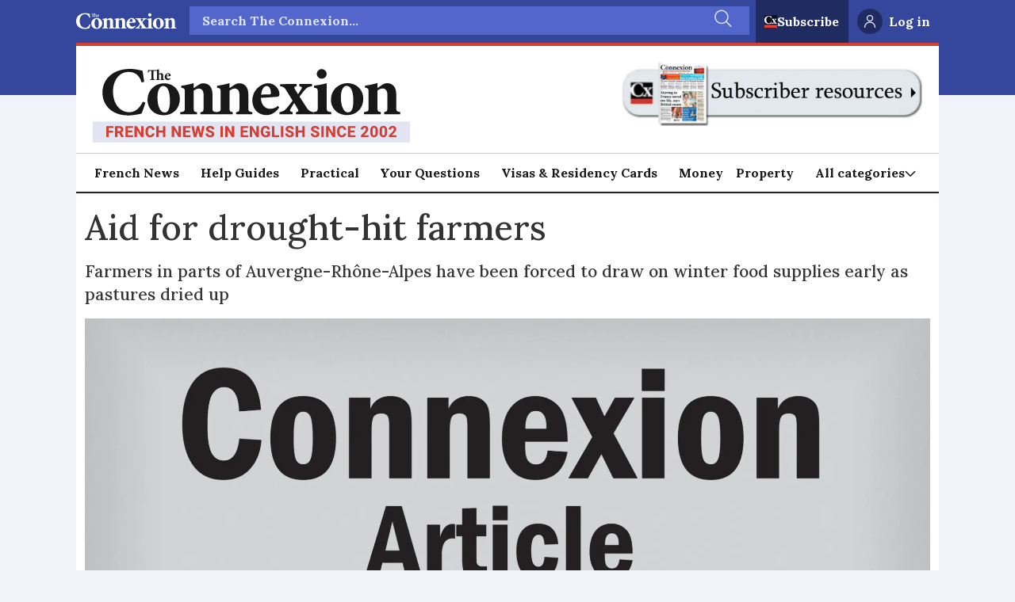

--- FILE ---
content_type: text/html; charset=UTF-8
request_url: https://www.connexionfrance.com/news/aid-for-drought-hit-farmers/454503
body_size: 29264
content:
<!DOCTYPE html>
<html lang="en-GB" dir="ltr" class="resp_fonts">

    <head>
                
                <script type="module">
                    import { ClientAPI } from '/view-resources/baseview/public/common/ClientAPI/index.js?v=1769597572-L4';
                    window.labClientAPI = new ClientAPI({
                        pageData: {
                            url: 'https://www.connexionfrance.com/news/aid-for-drought-hit-farmers/454503',
                            pageType: 'article',
                            pageId: '454503',
                            section: 'news',
                            title: 'Aid for drought-hit farmers',
                            seotitle: 'Aid for drought-hit farmers',
                            sometitle: 'Aid for drought-hit farmers',
                            description: 'Farmers in parts of Auvergne-Rhône-Alpes have been forced to draw on winter food supplies early as pastures dried up',
                            seodescription: 'Farmers in parts of Auvergne-Rhône-Alpes have been forced to draw on winter food supplies early as pastures dried up',
                            somedescription: 'Farmers in parts of Auvergne-Rhône-Alpes have been forced to draw on winter food supplies early as pastures dried up',
                            device: 'desktop',
                            cmsVersion: '4.2.16',
                            contentLanguage: 'en-GB',
                            published: '2018-11-28T11:11:00.000Z',
                            tags: ["farming", "drought", "cows", "agriculture", "french news", "farms", "news"],
                            bylines: ["Connexion journalist"],
                            site: {
                                domain: 'https://www.connexionfrance.com',
                                id: '2',
                                alias: 'connexionfrance'
                            }
                            // Todo: Add paywall info ...
                        },
                        debug: false
                    });
                </script>

                <title>Aid for drought-hit farmers</title>
                <meta name="title" content="Aid for drought-hit farmers">
                <meta name="description" content="Farmers in parts of Auvergne-Rhône-Alpes have been forced to draw on winter food supplies early as pastures dried up">
                <meta http-equiv="Content-Type" content="text/html; charset=utf-8">
                <link rel="canonical" href="https://www.connexionfrance.com/news/aid-for-drought-hit-farmers/454503">
                <meta name="viewport" content="width=device-width, initial-scale=1">
                
                <meta property="og:type" content="article">
                <meta property="og:title" content="Aid for drought-hit farmers">
                <meta property="og:description" content="Farmers in parts of Auvergne-Rhône-Alpes have been forced to draw on winter food supplies early as pastures dried up">
                <meta property="article:published_time" content="2018-11-28T11:11:00.000Z">
                <meta property="article:modified_time" content="2018-11-28T11:11:00.000Z">
                <meta property="article:author" content="Connexion journalist">
                <meta property="article:tag" content="farming">
                <meta property="article:tag" content="drought">
                <meta property="article:tag" content="cows">
                <meta property="article:tag" content="agriculture">
                <meta property="article:tag" content="french news">
                <meta property="article:tag" content="farms">
                <meta property="article:tag" content="news">
                <meta property="og:image" content="https://image.connexionfrance.com/100649.jpg?imageId=100649&panox=0&panoy=0&panow=0&panoh=0&width=1200&height=600">
                <meta property="og:image:width" content="1200">
                <meta property="og:image:height" content="600">
                <meta name="twitter:card" content="summary_large_image">
                
                <meta name="twitter:title" content="Aid for drought-hit farmers">
                <meta name="twitter:description" content="Farmers in parts of Auvergne-Rhône-Alpes have been forced to draw on winter food supplies early as pastures dried up">
                <meta name="twitter:image" content="https://image.connexionfrance.com/100649.jpg?imageId=100649&panox=0&panoy=0&panow=0&panoh=0&width=1200&height=600">
                <link rel="alternate" type="application/json+oembed" href="https://www.connexionfrance.com/news/aid-for-drought-hit-farmers/454503?lab_viewport=oembed">

                
                <script >
    document.cookie = "__adblocker=; expires=Thu, 01 Jan 1970 00:00:00 GMT; path=/";
    var setNptTechAdblockerCookie = function(adblocker) {
        var d = new Date();
        d.setTime(d.getTime() + 60 * 5 * 1000);
        document.cookie = "__adblocker=" + (adblocker ? "true" : "false") + "; expires=" + d.toUTCString() + "; path=/";
    };
    var script = document.createElement("script");
    script.setAttribute("async", true);
    script.setAttribute("src", "//www.npttech.com/advertising.js");
    script.setAttribute("onerror", "setNptTechAdblockerCookie(true);");
    document.getElementsByTagName("head")[0].appendChild(script);
</script><script >(function(src) {
        var a = document.createElement("script");
        a.type = "text/javascript";
        a.async = true;
        a.src = src;
        var b = document.getElementsByTagName("script")[0];
        b.parentNode.insertBefore(a, b)
    })("//experience-eu.piano.io/xbuilder/experience/load?aid=scOPQ8Hype");</script><script >tp = window.tp || [];
tp.push(['init', function() {
    // Password can be reset only if user is anonymous
    if (!tp.user.isUserValid()) {
        // If URL has reset_token parameter
        var tokenMatch = location.search.match(/reset_token=([A-Za-z0-9]+)/);
        if (tokenMatch) {
            // Get value of the token
            var token = tokenMatch[1];
            // Present password reset form with the found token
            tp.pianoId.show({
                'resetPasswordToken': token, loggedIn: function () {
                    // Once user logs in - refresh the page
                    location.reload();
                }
            });
        }
    }
}]);</script><script type="text/javascript" data-cmp-ab="1" src="//cdn.consentmanager.net/delivery/autoblocking/4191e35a523d1.js" data-cmp-host="a.delivery.consentmanager.net" data-cmp-cdn="cdn.consentmanager.net" data-cmp-codesrc="0"></script><script >!function(f,b,e,v,n,t,s)
{if(f.fbq)return;n=f.fbq=function(){n.callMethod?
n.callMethod.apply(n,arguments):n.queue.push(arguments)};
if(!f._fbq)f._fbq=n;n.push=n;n.loaded=!0;n.version='2.0';
n.queue=[];t=b.createElement(e);t.async=!0;
t.src=v;s=b.getElementsByTagName(e)[0];
s.parentNode.insertBefore(t,s)}(window, document,'script',
'https://connect.facebook.net/en_US/fbevents.js');
fbq('init', '1199707312045186');
fbq('track', 'PageView');</script>
                <style >h2 a{
color:unset !important;
text-decoration:none !important;
}

h2 a:hover, a:focus{
color:unset;
text-decoration:underline !important;
}

h3 a{
color:unset !important;
text-decoration:none !important;
}

h3 a:hover, a:focus{
color:unset;
text-decoration:underline !important;
}
.articleFooter .tags {
    padding: .2em 0 1em !important;
}

.tp-article-bg{
background-color:#ffffff !important;
}

.tp-modal .tp-close{
border:none !important;
top: 15px !important;
  right: 15px !important;
box-shadow:none !important;
width:30px !important;
height:30px !important;
}
.piano-ribbon {
  position: fixed;
  bottom: 0;
  left: 0;
  width: 100%;
  box-shadow: 0 0 28px 0 rgba(51, 51, 51, 0.1);
}
.visually-hidden {
  position: absolute;
  width: 1px;
  height: 1px;
  margin: -1px;
  border: 0;
  padding: 0;
  white-space: nowrap;
  -webkit-clip-path: inset(100%);
  clip-path: inset(100%);
  clip: rect(0 0 0 0);
  overflow: hidden;
}

/* ads */
.placement-top{
background-color: #ffffff;
}

.column.google-ad{
display: flex;
    justify-content: center;
margin-bottom: 0 !important;

}

.column.google-ad.display-label .adunit{
margin-top: 32px !important;
}
.column.google-ad.display-label .ad-label{
font-size: 9px !important;
color: #666666 !important;
font-family:"Montserrat","Helvetica",serif;
margin-top: 12px !important;
}

.bodytext .column.google-ad.widthFull {

    display: flex !important;

}</style><style >.guideBody{
      display: flex;
      flex-direction: row;
      max-width: 1200px;
      margin: 0 auto;
      padding: 1rem;
margin-right:0.5rem;
      gap: 1rem;
}

.guideMenu{
       background: hsl(47, 100%, 98.2%);
      border-radius: 4px;
      padding: 1rem 1rem  1rem  1.5rem;
      margin: 0 .3rem 0 0;
      border: 1px solid  #E3E3E3;
      box-shadow: 0 2px 6px rgba(0,0,0,0.01);
      height: fit-content;

}

.guideMenu_card{
display:flex;
flex-direction:column;
}

.guideMenu_card h4 {

}

.guideMenu_card p {
font-size:14px;
padding-bottom: .5rem;
color:#333;
}

.guideMenu_card ol {
padding: 0 0 .3rem 1.2rem;
margin-top: 0;
margin-bottom: 0;
}

.guideMenu_card ol > li {
padding: 1rem 0 0;
list-style: decimal;
line-height:1.5;
}

.guideMenu_card ul > li {
padding: .3rem 0 0;
font-size:14px;
}

.guideMenu_card li > a {
text-decoration:none;
color:#333;
}

.guideMenu_card li > a:hover, a:focus, a:active, a:visited {
text-decoration:underline ;
color:#333 ;
font-weight:600 ;
}


.guideSponsor{
   display:flex;align-items: center;
    border: 1px solid #E3E3E3;
    border-radius: 4px;
    padding: 15px;
    margin-bottom: 1.5rem;
}

.guideSponsor p {
    padding-right:20px;
}

.guideSponsor img {
    width:100px;
}

.menu-toggle {
  display: none; 
}

.guideHamburger {
  display: none;
  font-size: 2rem;
  cursor: pointer;
  user-select: none;
}
.back-to-top {
  position: fixed;
  bottom: 20px;
  right: 20px;
  background: #D63E32;
  color: #fff;
  font-size: 2.5rem;
  text-decoration: none;
  width: 48px;
  height: 48px;
  display: flex;
  align-items: center;
  justify-content: center;
  border-radius: 50%;
  box-shadow: 0 2px 6px rgba(0,0,0,0.3);
  opacity:1;
  transition: opacity 0.3s;
}

.back-to-top::before {
  content: "";
  border-style: solid;
  border-width: 0 4px 4px 0;
  border-color: white;
  display: inline-block;
  padding:6px;
  transform: rotate(-135deg); /* makes it point up */
}

.back-to-top:hover {
background: #D63E32;
  color: #fff;
  opacity: 0.8;
}

.guideFooter {
display:flex;
justify-content: space-between;
padding:10px 0;
}

.guideFooter > a {
text-decoration:none;
color: #D63E32;
}

.guideFooter > a:hover, a:focus  {
text-decoration:underline;
color: #D63E32;
}


@media (max-width: 600px) {
.guideBody{
padding:0;
flex-direction:column;
}
  .guideHamburger {
       display: flex;
        justify-content: flex-start;
        align-items: center;
  }

.guideMenu{
margin-bottom:20px;
}
.guideMenu_card{
display:none;
}
.guideMenu h4 {
font-size: .8em !important;
}
.titleMobile {
padding-left:15px;
}
.titleDesktop {
display:none;

}
.menu-toggle:checked ~ .guideMenu_card {
    display: block;
  }

  #menu-toggle {
    display: none;
  }


}

@media print {
  .pageHeader, .page,  .guideMenu {
    display: none;
  }
#guide-menu, #guide-promo {
    display: none;
  }
}</style><style >body {
      margin: 0;
      padding: 0;
    }

    .promo-box {
      background-color: #35479C;
      color: white;
      padding: 24px;
      max-width: 100%;
    display: flex;
    flex-direction: column;
    align-items: center;
text-align:center;
    }

    .promo-box > h2 {
      margin-top: 0;
      font-size: 24px;
margin-bottom: 15px;
    }

    .promo-box > p {
      margin-bottom: 20px;
      font-size: 18px;
      line-height: 1.5;

    }

.promo-box > a {
     color: #ffffff;
    }

.promo-box > a:hover, a:focus {
     color: #ffffff;
text-decoration:none;
    }


    .promo-button {
      display: inline-block;
      background-color: #D63E32;
      color: white;
      padding: 12px 20px;
      border-radius: 4px;
      font-size: 18px;
      font-weight: bold;
      text-decoration: none;
      cursor: pointer;
      transition: background-color 0.2s ease;
min-width:250px;
    }

    .promo-button:hover, .promo-button:focus, .promo-button:active, {
      background-color: #B83228;
text-decoration:none;
    }


    @media (max-width: 600px) {
      .promo-box {
        padding: 18px;
      }
      .promo-box > h2 {
        font-size: 22px;
      }
      .promo-box > p {
        font-size: 16px;
      }
      .promo-button {
        width: 100%;
        text-align: center;
        padding: 12px;
      }
    }</style>
                
                <meta property="og:url" content="https://www.connexionfrance.com/news/aid-for-drought-hit-farmers/454503">
                        <link type="image/png" rel="icon" href="/view-resources/dachser2/public/connexionfrance/favicon.ico">
                        <link type="image/png" rel="icon" sizes="16x16" href="/view-resources/dachser2/public/connexionfrance/favicon-16x16.png">
                        <link type="image/png" rel="icon" sizes="32x32" href="/view-resources/dachser2/public/connexionfrance/favicon-32x32.png">
                        <link type="image/png" rel="apple-touch-icon" sizes="180x180" href="/view-resources/dachser2/public/connexionfrance/apple-touch-icon.png">
                        <link type="image/png" rel="icon" sizes="192x192" href="/view-resources/dachser2/public/connexionfrance/android-icon-192x192.png">
                        <link type="image/png" rel="icon" sizes="512x512" href="/view-resources/dachser2/public/connexionfrance/android-icon-512x512.png">
                    
                <link href="https://fonts.googleapis.com/css?family=Merriweather:300,400,700,900" rel="stylesheet" >
                <link rel="stylesheet" href="/view-resources/view/css/grid.css?v=1769597572-L4">
                <link rel="stylesheet" href="/view-resources/view/css/main.css?v=1769597572-L4">
                <link rel="stylesheet" href="/view-resources/view/css/colors.css?v=1769597572-L4">
                <link rel="stylesheet" href="/view-resources/view/css/print.css?v=1769597572-L4" media="print">
                <link rel="stylesheet" href="/view-resources/view/css/foundation-icons/foundation-icons.css?v=1769597572-L4">
                <link rel="stylesheet" href="/view-resources/view/css/site/connexionfrance.css?v=1769597572-L4">
                <style data-key="custom_properties">
                    :root{--primary: rgba(0,0,0,1);--secondary: rgba(255,255,255,1);--tertiary: rgba(214,62,50,1);--quaternary: rgba(60,97,66,1);--quinary: rgba(0,120,160,1);--bg-primary: rgba(1,0,0,1);--bg-secondary: rgba(255,255,255,1);--bg-tertiary: rgba(208, 200, 200, 1);--bg-quaternary: rgba(239,241,249,1);--bg-quinary: rgba(255,223,141,1);--bg-senary: rgba(60,97,66,1);--bg-septenary: rgba(228,233,255,1);--bg-octonary: rgba(39,64,198,1);--bg-nonary: rgba(223,238,225,1);--bg-white: rgba(30,41,48,1);--bg-black: rgba(194,211,220,1);--bg-custom-1: rgba(97,60,60,1);--bg-custom-2: rgba(243,224,224,1);--bg-custom-3: rgba(243,195,72,1);--bg-custom-4: rgba(32,43,98,1);}
                </style>
                <style data-key="background_colors">
                    .bg-primary {background-color: rgba(1,0,0,1);color: #fff;}.bg-secondary {background-color: rgba(255,255,255,1);}.bg-tertiary {background-color: rgba(208, 200, 200, 1);}.bg-quaternary {background-color: rgba(239,241,249,1);}.bg-quinary {background-color: rgba(255,223,141,1);}.bg-senary {background-color: rgba(60,97,66,1);color: #fff;}.bg-septenary {background-color: rgba(228,233,255,1);}.bg-octonary {background-color: rgba(39,64,198,1);color: #fff;}.bg-nonary {background-color: rgba(223,238,225,1);}.bg-white {background-color: rgba(30,41,48,1);color: #fff;}.bg-black {background-color: rgba(194,211,220,1);}.bg-custom-1 {background-color: rgba(97,60,60,1);color: #fff;}.bg-custom-2 {background-color: rgba(243,224,224,1);}.bg-custom-3 {background-color: rgba(243,195,72,1);}.bg-custom-4 {background-color: rgba(32,43,98,1);color: #fff;}@media (max-width: 1023px) { .color_mobile_bg-primary {background-color: rgba(1,0,0,1);color: #fff;}}@media (max-width: 1023px) { .color_mobile_bg-secondary {background-color: rgba(255,255,255,1);}}@media (max-width: 1023px) { .color_mobile_bg-tertiary {background-color: rgba(208, 200, 200, 1);}}@media (max-width: 1023px) { .color_mobile_bg-quaternary {background-color: rgba(239,241,249,1);}}@media (max-width: 1023px) { .color_mobile_bg-quinary {background-color: rgba(255,223,141,1);}}@media (max-width: 1023px) { .color_mobile_bg-senary {background-color: rgba(60,97,66,1);color: #fff;}}@media (max-width: 1023px) { .color_mobile_bg-septenary {background-color: rgba(228,233,255,1);}}@media (max-width: 1023px) { .color_mobile_bg-octonary {background-color: rgba(39,64,198,1);color: #fff;}}@media (max-width: 1023px) { .color_mobile_bg-nonary {background-color: rgba(223,238,225,1);}}@media (max-width: 1023px) { .color_mobile_bg-white {background-color: rgba(30,41,48,1);color: #fff;}}@media (max-width: 1023px) { .color_mobile_bg-black {background-color: rgba(194,211,220,1);}}@media (max-width: 1023px) { .color_mobile_bg-custom-1 {background-color: rgba(97,60,60,1);color: #fff;}}@media (max-width: 1023px) { .color_mobile_bg-custom-2 {background-color: rgba(243,224,224,1);}}@media (max-width: 1023px) { .color_mobile_bg-custom-3 {background-color: rgba(243,195,72,1);}}@media (max-width: 1023px) { .color_mobile_bg-custom-4 {background-color: rgba(32,43,98,1);color: #fff;}}
                </style>
                <style data-key="background_colors_opacity">
                    .bg-primary.op-bg_20 {background-color: rgba(1, 0, 0, 0.2);color: #fff;}.bg-primary.op-bg_40 {background-color: rgba(1, 0, 0, 0.4);color: #fff;}.bg-primary.op-bg_60 {background-color: rgba(1, 0, 0, 0.6);color: #fff;}.bg-primary.op-bg_80 {background-color: rgba(1, 0, 0, 0.8);color: #fff;}.bg-secondary.op-bg_20 {background-color: rgba(255, 255, 255, 0.2);}.bg-secondary.op-bg_40 {background-color: rgba(255, 255, 255, 0.4);}.bg-secondary.op-bg_60 {background-color: rgba(255, 255, 255, 0.6);}.bg-secondary.op-bg_80 {background-color: rgba(255, 255, 255, 0.8);}.bg-tertiary.op-bg_20 {background-color: rgba(208, 200, 200, 0.2);}.bg-tertiary.op-bg_40 {background-color: rgba(208, 200, 200, 0.4);}.bg-tertiary.op-bg_60 {background-color: rgba(208, 200, 200, 0.6);}.bg-tertiary.op-bg_80 {background-color: rgba(208, 200, 200, 0.8);}.bg-quaternary.op-bg_20 {background-color: rgba(239, 241, 249, 0.2);}.bg-quaternary.op-bg_40 {background-color: rgba(239, 241, 249, 0.4);}.bg-quaternary.op-bg_60 {background-color: rgba(239, 241, 249, 0.6);}.bg-quaternary.op-bg_80 {background-color: rgba(239, 241, 249, 0.8);}.bg-quinary.op-bg_20 {background-color: rgba(255, 223, 141, 0.2);}.bg-quinary.op-bg_40 {background-color: rgba(255, 223, 141, 0.4);}.bg-quinary.op-bg_60 {background-color: rgba(255, 223, 141, 0.6);}.bg-quinary.op-bg_80 {background-color: rgba(255, 223, 141, 0.8);}.bg-senary.op-bg_20 {background-color: rgba(60, 97, 66, 0.2);color: #fff;}.bg-senary.op-bg_40 {background-color: rgba(60, 97, 66, 0.4);color: #fff;}.bg-senary.op-bg_60 {background-color: rgba(60, 97, 66, 0.6);color: #fff;}.bg-senary.op-bg_80 {background-color: rgba(60, 97, 66, 0.8);color: #fff;}.bg-septenary.op-bg_20 {background-color: rgba(228, 233, 255, 0.2);}.bg-septenary.op-bg_40 {background-color: rgba(228, 233, 255, 0.4);}.bg-septenary.op-bg_60 {background-color: rgba(228, 233, 255, 0.6);}.bg-septenary.op-bg_80 {background-color: rgba(228, 233, 255, 0.8);}.bg-octonary.op-bg_20 {background-color: rgba(39, 64, 198, 0.2);color: #fff;}.bg-octonary.op-bg_40 {background-color: rgba(39, 64, 198, 0.4);color: #fff;}.bg-octonary.op-bg_60 {background-color: rgba(39, 64, 198, 0.6);color: #fff;}.bg-octonary.op-bg_80 {background-color: rgba(39, 64, 198, 0.8);color: #fff;}.bg-nonary.op-bg_20 {background-color: rgba(223, 238, 225, 0.2);}.bg-nonary.op-bg_40 {background-color: rgba(223, 238, 225, 0.4);}.bg-nonary.op-bg_60 {background-color: rgba(223, 238, 225, 0.6);}.bg-nonary.op-bg_80 {background-color: rgba(223, 238, 225, 0.8);}.bg-white.op-bg_20 {background-color: rgba(30, 41, 48, 0.2);color: #fff;}.bg-white.op-bg_40 {background-color: rgba(30, 41, 48, 0.4);color: #fff;}.bg-white.op-bg_60 {background-color: rgba(30, 41, 48, 0.6);color: #fff;}.bg-white.op-bg_80 {background-color: rgba(30, 41, 48, 0.8);color: #fff;}.bg-black.op-bg_20 {background-color: rgba(194, 211, 220, 0.2);}.bg-black.op-bg_40 {background-color: rgba(194, 211, 220, 0.4);}.bg-black.op-bg_60 {background-color: rgba(194, 211, 220, 0.6);}.bg-black.op-bg_80 {background-color: rgba(194, 211, 220, 0.8);}.bg-custom-1.op-bg_20 {background-color: rgba(97, 60, 60, 0.2);color: #fff;}.bg-custom-1.op-bg_40 {background-color: rgba(97, 60, 60, 0.4);color: #fff;}.bg-custom-1.op-bg_60 {background-color: rgba(97, 60, 60, 0.6);color: #fff;}.bg-custom-1.op-bg_80 {background-color: rgba(97, 60, 60, 0.8);color: #fff;}.bg-custom-2.op-bg_20 {background-color: rgba(243, 224, 224, 0.2);}.bg-custom-2.op-bg_40 {background-color: rgba(243, 224, 224, 0.4);}.bg-custom-2.op-bg_60 {background-color: rgba(243, 224, 224, 0.6);}.bg-custom-2.op-bg_80 {background-color: rgba(243, 224, 224, 0.8);}.bg-custom-3.op-bg_20 {background-color: rgba(243, 195, 72, 0.2);}.bg-custom-3.op-bg_40 {background-color: rgba(243, 195, 72, 0.4);}.bg-custom-3.op-bg_60 {background-color: rgba(243, 195, 72, 0.6);}.bg-custom-3.op-bg_80 {background-color: rgba(243, 195, 72, 0.8);}.bg-custom-4.op-bg_20 {background-color: rgba(32, 43, 98, 0.2);color: #fff;}.bg-custom-4.op-bg_40 {background-color: rgba(32, 43, 98, 0.4);color: #fff;}.bg-custom-4.op-bg_60 {background-color: rgba(32, 43, 98, 0.6);color: #fff;}.bg-custom-4.op-bg_80 {background-color: rgba(32, 43, 98, 0.8);color: #fff;}@media (max-width: 1023px) { .color_mobile_bg-primary.op-bg_20 {background-color: rgba(1, 0, 0, 0.2);color: #fff;}}@media (max-width: 1023px) { .color_mobile_bg-primary.op-bg_40 {background-color: rgba(1, 0, 0, 0.4);color: #fff;}}@media (max-width: 1023px) { .color_mobile_bg-primary.op-bg_60 {background-color: rgba(1, 0, 0, 0.6);color: #fff;}}@media (max-width: 1023px) { .color_mobile_bg-primary.op-bg_80 {background-color: rgba(1, 0, 0, 0.8);color: #fff;}}@media (max-width: 1023px) { .color_mobile_bg-secondary.op-bg_20 {background-color: rgba(255, 255, 255, 0.2);}}@media (max-width: 1023px) { .color_mobile_bg-secondary.op-bg_40 {background-color: rgba(255, 255, 255, 0.4);}}@media (max-width: 1023px) { .color_mobile_bg-secondary.op-bg_60 {background-color: rgba(255, 255, 255, 0.6);}}@media (max-width: 1023px) { .color_mobile_bg-secondary.op-bg_80 {background-color: rgba(255, 255, 255, 0.8);}}@media (max-width: 1023px) { .color_mobile_bg-tertiary.op-bg_20 {background-color: rgba(208, 200, 200, 0.2);}}@media (max-width: 1023px) { .color_mobile_bg-tertiary.op-bg_40 {background-color: rgba(208, 200, 200, 0.4);}}@media (max-width: 1023px) { .color_mobile_bg-tertiary.op-bg_60 {background-color: rgba(208, 200, 200, 0.6);}}@media (max-width: 1023px) { .color_mobile_bg-tertiary.op-bg_80 {background-color: rgba(208, 200, 200, 0.8);}}@media (max-width: 1023px) { .color_mobile_bg-quaternary.op-bg_20 {background-color: rgba(239, 241, 249, 0.2);}}@media (max-width: 1023px) { .color_mobile_bg-quaternary.op-bg_40 {background-color: rgba(239, 241, 249, 0.4);}}@media (max-width: 1023px) { .color_mobile_bg-quaternary.op-bg_60 {background-color: rgba(239, 241, 249, 0.6);}}@media (max-width: 1023px) { .color_mobile_bg-quaternary.op-bg_80 {background-color: rgba(239, 241, 249, 0.8);}}@media (max-width: 1023px) { .color_mobile_bg-quinary.op-bg_20 {background-color: rgba(255, 223, 141, 0.2);}}@media (max-width: 1023px) { .color_mobile_bg-quinary.op-bg_40 {background-color: rgba(255, 223, 141, 0.4);}}@media (max-width: 1023px) { .color_mobile_bg-quinary.op-bg_60 {background-color: rgba(255, 223, 141, 0.6);}}@media (max-width: 1023px) { .color_mobile_bg-quinary.op-bg_80 {background-color: rgba(255, 223, 141, 0.8);}}@media (max-width: 1023px) { .color_mobile_bg-senary.op-bg_20 {background-color: rgba(60, 97, 66, 0.2);color: #fff;}}@media (max-width: 1023px) { .color_mobile_bg-senary.op-bg_40 {background-color: rgba(60, 97, 66, 0.4);color: #fff;}}@media (max-width: 1023px) { .color_mobile_bg-senary.op-bg_60 {background-color: rgba(60, 97, 66, 0.6);color: #fff;}}@media (max-width: 1023px) { .color_mobile_bg-senary.op-bg_80 {background-color: rgba(60, 97, 66, 0.8);color: #fff;}}@media (max-width: 1023px) { .color_mobile_bg-septenary.op-bg_20 {background-color: rgba(228, 233, 255, 0.2);}}@media (max-width: 1023px) { .color_mobile_bg-septenary.op-bg_40 {background-color: rgba(228, 233, 255, 0.4);}}@media (max-width: 1023px) { .color_mobile_bg-septenary.op-bg_60 {background-color: rgba(228, 233, 255, 0.6);}}@media (max-width: 1023px) { .color_mobile_bg-septenary.op-bg_80 {background-color: rgba(228, 233, 255, 0.8);}}@media (max-width: 1023px) { .color_mobile_bg-octonary.op-bg_20 {background-color: rgba(39, 64, 198, 0.2);color: #fff;}}@media (max-width: 1023px) { .color_mobile_bg-octonary.op-bg_40 {background-color: rgba(39, 64, 198, 0.4);color: #fff;}}@media (max-width: 1023px) { .color_mobile_bg-octonary.op-bg_60 {background-color: rgba(39, 64, 198, 0.6);color: #fff;}}@media (max-width: 1023px) { .color_mobile_bg-octonary.op-bg_80 {background-color: rgba(39, 64, 198, 0.8);color: #fff;}}@media (max-width: 1023px) { .color_mobile_bg-nonary.op-bg_20 {background-color: rgba(223, 238, 225, 0.2);}}@media (max-width: 1023px) { .color_mobile_bg-nonary.op-bg_40 {background-color: rgba(223, 238, 225, 0.4);}}@media (max-width: 1023px) { .color_mobile_bg-nonary.op-bg_60 {background-color: rgba(223, 238, 225, 0.6);}}@media (max-width: 1023px) { .color_mobile_bg-nonary.op-bg_80 {background-color: rgba(223, 238, 225, 0.8);}}@media (max-width: 1023px) { .color_mobile_bg-white.op-bg_20 {background-color: rgba(30, 41, 48, 0.2);color: #fff;}}@media (max-width: 1023px) { .color_mobile_bg-white.op-bg_40 {background-color: rgba(30, 41, 48, 0.4);color: #fff;}}@media (max-width: 1023px) { .color_mobile_bg-white.op-bg_60 {background-color: rgba(30, 41, 48, 0.6);color: #fff;}}@media (max-width: 1023px) { .color_mobile_bg-white.op-bg_80 {background-color: rgba(30, 41, 48, 0.8);color: #fff;}}@media (max-width: 1023px) { .color_mobile_bg-black.op-bg_20 {background-color: rgba(194, 211, 220, 0.2);}}@media (max-width: 1023px) { .color_mobile_bg-black.op-bg_40 {background-color: rgba(194, 211, 220, 0.4);}}@media (max-width: 1023px) { .color_mobile_bg-black.op-bg_60 {background-color: rgba(194, 211, 220, 0.6);}}@media (max-width: 1023px) { .color_mobile_bg-black.op-bg_80 {background-color: rgba(194, 211, 220, 0.8);}}@media (max-width: 1023px) { .color_mobile_bg-custom-1.op-bg_20 {background-color: rgba(97, 60, 60, 0.2);color: #fff;}}@media (max-width: 1023px) { .color_mobile_bg-custom-1.op-bg_40 {background-color: rgba(97, 60, 60, 0.4);color: #fff;}}@media (max-width: 1023px) { .color_mobile_bg-custom-1.op-bg_60 {background-color: rgba(97, 60, 60, 0.6);color: #fff;}}@media (max-width: 1023px) { .color_mobile_bg-custom-1.op-bg_80 {background-color: rgba(97, 60, 60, 0.8);color: #fff;}}@media (max-width: 1023px) { .color_mobile_bg-custom-2.op-bg_20 {background-color: rgba(243, 224, 224, 0.2);}}@media (max-width: 1023px) { .color_mobile_bg-custom-2.op-bg_40 {background-color: rgba(243, 224, 224, 0.4);}}@media (max-width: 1023px) { .color_mobile_bg-custom-2.op-bg_60 {background-color: rgba(243, 224, 224, 0.6);}}@media (max-width: 1023px) { .color_mobile_bg-custom-2.op-bg_80 {background-color: rgba(243, 224, 224, 0.8);}}@media (max-width: 1023px) { .color_mobile_bg-custom-3.op-bg_20 {background-color: rgba(243, 195, 72, 0.2);}}@media (max-width: 1023px) { .color_mobile_bg-custom-3.op-bg_40 {background-color: rgba(243, 195, 72, 0.4);}}@media (max-width: 1023px) { .color_mobile_bg-custom-3.op-bg_60 {background-color: rgba(243, 195, 72, 0.6);}}@media (max-width: 1023px) { .color_mobile_bg-custom-3.op-bg_80 {background-color: rgba(243, 195, 72, 0.8);}}@media (max-width: 1023px) { .color_mobile_bg-custom-4.op-bg_20 {background-color: rgba(32, 43, 98, 0.2);color: #fff;}}@media (max-width: 1023px) { .color_mobile_bg-custom-4.op-bg_40 {background-color: rgba(32, 43, 98, 0.4);color: #fff;}}@media (max-width: 1023px) { .color_mobile_bg-custom-4.op-bg_60 {background-color: rgba(32, 43, 98, 0.6);color: #fff;}}@media (max-width: 1023px) { .color_mobile_bg-custom-4.op-bg_80 {background-color: rgba(32, 43, 98, 0.8);color: #fff;}}
                </style>
                <style data-key="border_colors">
                    .border-bg-primary{--border-color: var(--bg-primary);}.mobile_border-bg-primary{--mobile-border-color: var(--bg-primary);}.border-bg-secondary{--border-color: var(--bg-secondary);}.mobile_border-bg-secondary{--mobile-border-color: var(--bg-secondary);}.border-bg-tertiary{--border-color: var(--bg-tertiary);}.mobile_border-bg-tertiary{--mobile-border-color: var(--bg-tertiary);}.border-bg-quaternary{--border-color: var(--bg-quaternary);}.mobile_border-bg-quaternary{--mobile-border-color: var(--bg-quaternary);}.border-bg-quinary{--border-color: var(--bg-quinary);}.mobile_border-bg-quinary{--mobile-border-color: var(--bg-quinary);}.border-bg-senary{--border-color: var(--bg-senary);}.mobile_border-bg-senary{--mobile-border-color: var(--bg-senary);}.border-bg-septenary{--border-color: var(--bg-septenary);}.mobile_border-bg-septenary{--mobile-border-color: var(--bg-septenary);}.border-bg-octonary{--border-color: var(--bg-octonary);}.mobile_border-bg-octonary{--mobile-border-color: var(--bg-octonary);}.border-bg-nonary{--border-color: var(--bg-nonary);}.mobile_border-bg-nonary{--mobile-border-color: var(--bg-nonary);}.border-bg-white{--border-color: var(--bg-white);}.mobile_border-bg-white{--mobile-border-color: var(--bg-white);}.border-bg-black{--border-color: var(--bg-black);}.mobile_border-bg-black{--mobile-border-color: var(--bg-black);}.border-bg-custom-1{--border-color: var(--bg-custom-1);}.mobile_border-bg-custom-1{--mobile-border-color: var(--bg-custom-1);}.border-bg-custom-2{--border-color: var(--bg-custom-2);}.mobile_border-bg-custom-2{--mobile-border-color: var(--bg-custom-2);}.border-bg-custom-3{--border-color: var(--bg-custom-3);}.mobile_border-bg-custom-3{--mobile-border-color: var(--bg-custom-3);}.border-bg-custom-4{--border-color: var(--bg-custom-4);}.mobile_border-bg-custom-4{--mobile-border-color: var(--bg-custom-4);}
                </style>
                <style data-key="font_colors">
                    .primary {color: rgba(0,0,0,1) !important;}.secondary {color: rgba(255,255,255,1) !important;}.tertiary {color: rgba(214,62,50,1) !important;}.quaternary {color: rgba(60,97,66,1) !important;}.quinary {color: rgba(0,120,160,1) !important;}@media (max-width: 1023px) { .color_mobile_primary {color: rgba(0,0,0,1) !important;}}@media (max-width: 1023px) { .color_mobile_secondary {color: rgba(255,255,255,1) !important;}}@media (max-width: 1023px) { .color_mobile_tertiary {color: rgba(214,62,50,1) !important;}}@media (max-width: 1023px) { .color_mobile_quaternary {color: rgba(60,97,66,1) !important;}}@media (max-width: 1023px) { .color_mobile_quinary {color: rgba(0,120,160,1) !important;}}
                </style>
                <style data-key="image_gradient">
                    .image-gradient-bg-primary{--background-color: var(--bg-primary);}.color_mobile_image-gradient-bg-primary{--mobile-background-color: var(--bg-primary);}.image-gradient-bg-secondary{--background-color: var(--bg-secondary);}.color_mobile_image-gradient-bg-secondary{--mobile-background-color: var(--bg-secondary);}.image-gradient-bg-tertiary{--background-color: var(--bg-tertiary);}.color_mobile_image-gradient-bg-tertiary{--mobile-background-color: var(--bg-tertiary);}.image-gradient-bg-quaternary{--background-color: var(--bg-quaternary);}.color_mobile_image-gradient-bg-quaternary{--mobile-background-color: var(--bg-quaternary);}.image-gradient-bg-quinary{--background-color: var(--bg-quinary);}.color_mobile_image-gradient-bg-quinary{--mobile-background-color: var(--bg-quinary);}.image-gradient-bg-senary{--background-color: var(--bg-senary);}.color_mobile_image-gradient-bg-senary{--mobile-background-color: var(--bg-senary);}.image-gradient-bg-septenary{--background-color: var(--bg-septenary);}.color_mobile_image-gradient-bg-septenary{--mobile-background-color: var(--bg-septenary);}.image-gradient-bg-octonary{--background-color: var(--bg-octonary);}.color_mobile_image-gradient-bg-octonary{--mobile-background-color: var(--bg-octonary);}.image-gradient-bg-nonary{--background-color: var(--bg-nonary);}.color_mobile_image-gradient-bg-nonary{--mobile-background-color: var(--bg-nonary);}.image-gradient-bg-white{--background-color: var(--bg-white);}.color_mobile_image-gradient-bg-white{--mobile-background-color: var(--bg-white);}.image-gradient-bg-black{--background-color: var(--bg-black);}.color_mobile_image-gradient-bg-black{--mobile-background-color: var(--bg-black);}.image-gradient-bg-custom-1{--background-color: var(--bg-custom-1);}.color_mobile_image-gradient-bg-custom-1{--mobile-background-color: var(--bg-custom-1);}.image-gradient-bg-custom-2{--background-color: var(--bg-custom-2);}.color_mobile_image-gradient-bg-custom-2{--mobile-background-color: var(--bg-custom-2);}.image-gradient-bg-custom-3{--background-color: var(--bg-custom-3);}.color_mobile_image-gradient-bg-custom-3{--mobile-background-color: var(--bg-custom-3);}.image-gradient-bg-custom-4{--background-color: var(--bg-custom-4);}.color_mobile_image-gradient-bg-custom-4{--mobile-background-color: var(--bg-custom-4);}
                </style>
                <style data-key="custom_css_variables">
                :root {
                    --lab_page_width: 1088px;
                    --lab_columns_gutter: 11px;
                    --space-top: 150;
                    --space-top-adnuntiusAd: ;
                }

                @media(max-width: 767px) {
                    :root {
                        --lab_columns_gutter: 10px;
                    }
                }

                @media(min-width: 767px) {
                    :root {
                    }
                }
                </style>
<script src="/view-resources/public/common/JWTCookie.js?v=1769597572-L4"></script>
<script src="/view-resources/public/common/Paywall.js?v=1769597572-L4"></script>
                <script>
                window.Dac = window.Dac || {};
                (function () {
                    if (navigator) {
                        window.Dac.clientData = {
                            language: navigator.language,
                            userAgent: navigator.userAgent,
                            innerWidth: window.innerWidth,
                            innerHeight: window.innerHeight,
                            deviceByMediaQuery: getDeviceByMediaQuery(),
                            labDevice: 'desktop', // Device from labrador
                            device: 'desktop', // Device from varnish
                            paywall: {
                                isAuthenticated: isPaywallAuthenticated(),
                                toggleAuthenticatedContent: toggleAuthenticatedContent,
                                requiredProducts: [],
                            },
                            page: {
                                id: '454503',
                                extId: 'connexionfrance-62814'
                            },
                            siteAlias: 'connexionfrance',
                            debug: window.location.href.includes('debug=1')
                        };
                        function getDeviceByMediaQuery() {
                            if (window.matchMedia('(max-width: 767px)').matches) return 'mobile';
                            if (window.matchMedia('(max-width: 1023px)').matches) return 'tablet';
                            return 'desktop';
                        }

                        function isPaywallAuthenticated() {
                            if (window.Dac && window.Dac.JWTCookie) {
                                var JWTCookie = new Dac.JWTCookie({ debug: false });
                                return JWTCookie.isAuthenticated();
                            }
                            return false;
                        }

                        function toggleAuthenticatedContent(settings) {
                            if (!window.Dac || !window.Dac.Paywall) {
                                return;
                            }
                            var Paywall = new Dac.Paywall();
                            var updateDOM = Paywall.updateDOM;

                            if(settings && settings.displayUserName) {
                                var userName = Paywall.getUserName().then((userName) => {
                                    updateDOM(userName !== false, userName, settings.optionalGreetingText);
                                });
                            } else {
                                updateDOM(window.Dac.clientData.paywall.isAuthenticated);
                            }
                        }
                    }
                }());
                </script>

                    <script type="module" src="/view-resources/baseview/public/common/baseview/moduleHandlers.js?v=1769597572-L4" data-cookieconsent="ignore"></script>
<!-- DataLayer -->
<script>

    var dataLayerData = {};

        dataLayerData['paywall'] = '1';

    dataLayer = [dataLayerData];
</script><!-- Global site tag (gtag.js) - Google Analytics -->
<script async src="https://www.googletagmanager.com/gtag/js?id=G-7X5L2SP258"></script>
<script>
    window.dataLayer = window.dataLayer || [];
    function gtag(){dataLayer.push(arguments);}
    gtag('js', new Date());
    gtag('config', 'G-7X5L2SP258');
</script>
                        <script async src="https://securepubads.g.doubleclick.net/tag/js/gpt.js"></script>
                        <script>
                            window.googletag = window.googletag || {cmd: []};

                            googletag.cmd.push(function() {
                                var handleAsTablet = (Dac.clientData.device === 'tablet' || Dac.clientData.innerWidth < 1316);

                                if (!(handleAsTablet && '' === 'true')) {
                                    googletag
                                        .defineSlot('/33308029/leaderboard', [[728,90]], 'leaderboard')
                                        .addService(googletag.pubads());
                                }
                                if (!(handleAsTablet && 'true' === 'true')) {
                                    googletag
                                        .defineSlot('/33308029/right_col_2', [[300,600]], 'right_col_2')
                                        .addService(googletag.pubads());
                                }
                                if (!(handleAsTablet && '' === 'true')) {
                                    googletag
                                        .defineSlot('/33308029/ConnecxionFrance_728x90', [[728,90]], 'ConnecxionFrance_728x90')
                                        .addService(googletag.pubads());
                                }

                                googletag.pubads().setTargeting("env", "test");
                                googletag.pubads().setTargeting("site", "connexionfrance");
                                googletag.pubads().setTargeting("section", "news");
                                googletag.pubads().setTargeting("context", "article");
                                googletag.pubads().setTargeting("tags", "farming,drought,cows,agriculture,french news,farms,news");

                                var useLadyLoading = true || false;
                                if (useLadyLoading) {
                                    googletag.pubads().enableLazyLoad({
                                        fetchMarginPercent: 150 || 150, // Fetch ad content when it is within 1.5 viewports of the visible area
                                        renderMarginPercent: 150 || 150,  // Render ads when they are within 1.5 viewports of the visible area
                                        mobileScaling: 2.0
                                    });
                                }
                                
                                googletag.pubads().enableSingleRequest();
                                googletag.pubads().collapseEmptyDivs();
                                googletag.enableServices();
                            });
                        </script>
                <link href="https://fonts.googleapis.com/css?family=Lora:700,500,500italic,700italic" rel="stylesheet" >
                <link href="https://fonts.googleapis.com/css?family=Montserrat:300,300italic,600,600italic,800,800italic,regular,italic" rel="stylesheet" >
                <style id="dachser-vieweditor-styles">
                    .topBarMenu ul li, .pageHeader .hamburger .hamburger-container .topBarMenu ul li { font-family: "Lora"; font-weight: 500; font-style: normal; }@media (max-width: 767px) { .resp_fonts .topBarMenu ul li, .pageHeader .hamburger .hamburger-container .topBarMenu ul li {font-size: calc(0.262vw * 12); } }
                    .font-Lora { font-family: "Lora" !important; }
                    .font-Lora.font-weight-bold { font-weight: 700 !important; }
                    .font-Lora.font-weight-normal { font-weight: 500 !important; }
                    .font-Montserrat { font-family: "Montserrat" !important; }
                    .font-Montserrat.font-weight-light { font-weight: 300 !important; }
                    .font-Montserrat.font-weight-bold { font-weight: 600 !important; }
                    .font-Montserrat.font-weight-black { font-weight: 800 !important; }
                    .font-Montserrat.font-weight-normal { font-weight: normal !important; }
                </style>
                <style id="css_variables"></style>
                <script>
                    window.dachserData = {
                        _data: {},
                        _instances: {},
                        get: function(key) {
                            return dachserData._data[key] || null;
                        },
                        set: function(key, value) {
                            dachserData._data[key] = value;
                        },
                        push: function(key, value) {
                            if (!dachserData._data[key]) {
                                dachserData._data[key] = [];
                            }
                            dachserData._data[key].push(value);
                        },
                        setInstance: function(key, identifier, instance) {
                            if (!dachserData._instances[key]) {
                                dachserData._instances[key] = {};
                            }
                            dachserData._instances[key][identifier] = instance;
                        },
                        getInstance: function(key, identifier) {
                            return dachserData._instances[key] ? dachserData._instances[key][identifier] || null : null;
                        },
                        reflow: () => {}
                    };
                </script>
<script src="/view-resources/dachser2/public/connexionfrance/pianoPaywall.js?v=1769597572-L4"></script>
                

                <script type="application/ld+json">
                [{"@context":"http://schema.org","@type":"WebSite","name":"connexionfrance","url":"https://www.connexionfrance.com"},{"@context":"https://schema.org","@type":"NewsArticle","headline":"Aid for drought-hit farmers","description":"Farmers in parts of Auvergne-Rhône-Alpes have been forced to draw on winter food supplies early as pastures dried up","mainEntityOfPage":{"@id":"https://www.connexionfrance.com/news/aid-for-drought-hit-farmers/454503"},"inLanguage":[{"@type":"Language","alternateName":"en-GB"}],"image":["https://image.connexionfrance.com/?imageId=100649&width=1200"],"keywords":"farming, drought, cows, agriculture, french news, farms, news","author":[{"@type":"Person","name":"Connexion journalist"}],"publisher":{"@type":"Organization","name":"connexionfrance","logo":{"@type":"ImageObject","url":"/view-resources/dachser2/public/connexionfrance/connexion-logo.svg"}},"datePublished":"2018-11-28T11:11:00.000Z","dateModified":"2018-11-28T11:11:00.000Z","isAccessibleForFree":true,"hasPart":{"@type":"WebPageElement","isAccessibleForFree":false,"cssSelector":".teaserContent"}}]
                </script>                
                <script >const tags = [];
const premium = 1;
const tagsString = 'farming,drought,cows,agriculture,french news,farms,news';
tags.push(...tagsString.split(','));
tags.push('article');
if (premium) {
    tags.push('premium,farming,drought,cows,agriculture,french news,farms,news');
}
tp = window["tp"] || [];
if (tags) {
    tp.push(['setTags', tags]);
}</script>
                
                




        <meta property="article:section" content="news">
<script>
var k5aMeta = { "paid": 1, "paywall": (Dac.clientData.paywall.isAuthenticated ? "open" : "hard"), "author": ["Connexion journalist"], "tag": ["farming", "drought", "cows", "agriculture", "french news", "farms", "news"], "title": "Aid for drought-hit farmers", "teasertitle": "Aid for drought-hit farmers", "kicker": "", "url": "https://www.connexionfrance.com/a/454503", "login": (Dac.clientData.paywall.isAuthenticated ? 1 : 0), "subscriber": (Dac.clientData.paywall.isAuthenticated ? 1 : 0), "subscriberId": (Dac.clientData.subscriberId ? `"${ Dac.clientData.subscriberId }"` : "") };
</script>
                <script src="//cl.k5a.io/6156b8c81b4d741e051f44c2.js" async></script>


        <style>
            :root {
                
                
            }
        </style>
        
        
    </head>

    <body class="l4 article site_connexionfrance section_news has-paywall"
        
        
        >

        
        <script>
        document.addEventListener("DOMContentLoaded", (event) => {
            setScrollbarWidth();
            window.addEventListener('resize', setScrollbarWidth);
        });
        function setScrollbarWidth() {
            const root = document.querySelector(':root');
            const width = (window.innerWidth - document.body.offsetWidth < 21) ? window.innerWidth - document.body.offsetWidth : 15;
            root.style.setProperty('--lab-scrollbar-width', `${ width }px`);
        }
        </script>

        
        <a href="#main" class="skip-link">Jump to main content</a>

        <header class="pageElement pageHeader">
    <div class="row mainrow">
    <div class="row top-row">
    <div class="section top-section">
    <img src="&#x2F;view-resources&#x2F;dachser2&#x2F;public&#x2F;connexionfrance&#x2F;connexion-small-logo.svg" class="top-logo" width="127"  alt=""/>
<figure class="logo">
    <a href=" //connexionfrance.com" aria-label="Go to frontpage">
        <img src="/view-resources/dachser2/public/connexionfrance/connexion-logo.svg"
            alt="Go to frontpage. Logo, The Connexion"
            width="250"
            >
    </a>
</figure>
<div data-id="pageElements-7" class="search visible desktop-search">

        <button class="search-button" aria-label="Search" >
                <i class="open fi-magnifying-glass"></i>
                <i class="close fi-x"></i>
        </button>

    <form class="search-container" action="/cse" method="get" role="search">
        <label for="search-input-7" class="visuallyhidden">Search</label>
        <input type="text" id="search-input-7" name="q" placeholder="Search The Connexion...">
    </form>
</div>

    <script>
        if (document.querySelector('[data-id="pageElements-7"] .search-button')) {
            document.querySelector('[data-id="pageElements-7"] .search-button').addEventListener('click', (event) => {
                document.querySelector('[data-id="pageElements-7"] .search-container').submit();
            }, false);
        }
    </script>
<div data-id="pageElements-8" class="search to-be-expanded mobile-search">

        <button class="search-button search-expander" aria-label="Search"  aria-expanded="false" aria-controls="search-input-8" >
                <i class="open fi-magnifying-glass"></i>
                <i class="close fi-x"></i>
        </button>

    <form class="search-container" action="/cse" method="get" role="search">
        <label for="search-input-8" class="visuallyhidden">Search</label>
        <input type="text" id="search-input-8" name="q" placeholder="Search The Connexion...">
    </form>
</div>

        <script>
            // Do the check for the search button inside the if statement, so we don't set a global const if there are multiple search buttons
            if (document.querySelector('[data-id="pageElements-8"] .search-button')) {
                // Now we can set a const that is only available inside the if scope
                const searchButton = document.querySelector('[data-id="pageElements-8"] .search-button');
                searchButton.addEventListener('click', (event) => {
                    event.preventDefault();
                    event.stopPropagation();

                    // Toggle the expanded class on the search button and set the aria-expanded attribute.
                    searchButton.parentElement.classList.toggle('expanded');
                    searchButton.setAttribute('aria-expanded', searchButton.getAttribute('aria-expanded') === 'true' ? 'false' : 'true');
                    searchButton.setAttribute('aria-label', searchButton.getAttribute('aria-expanded') === 'true' ? 'Close search' : 'Open search');

                    // Set focus to the input. 
                    // This might be dodgy due to moving focus automatically, but we'll keep it in for now.
                    if (searchButton.getAttribute('aria-expanded') === 'true') {
                        document.getElementById('search-input-8').focus();
                    }
                }, false);
            }

            if (document.getElementById('bonusButton')) {
                document.getElementById('bonusButton').addEventListener('click', (event) => {
                    document.querySelector('[data-id="pageElements-8"] .search-container').submit();
                }, false);
            }

            /*
                There should probably be some sort of sorting of the elements, so that if the search button is to the right,
                the tab order should be the input before the button.
                This is a job for future me.
            */
        </script>
<nav class="navigation topBarMenu dac-hidden-desktop-down expandable">
	<ul class="menu-list">
			<li class="first-list-item sub-btn">
				<a href="https://www.connexionfrance.com/subscribe" target="_self">Subscribe</a>
			</li>
			<li class="first-list-item login-button login-group hidden">
				<span tabindex="0">Log in</span>
			</li>
			<li class="first-list-item user-name logout-group hidden has-children">
				<span tabindex="0">Hi</span>
				<ul class="children">
					<li class="user-info">
						<span>Hi</span>
					</li>
					<li class="my-account">
						<a href="https://www.connexionfrance.com/account" target="_self">My Account</a>
					</li>
					<li class="logout-button">
						<span>Logout</span>
					</li>
				</ul>
			</li>
	</ul>
</nav>





</div>

</div>
<div class="row desktop-mid-row">
<figure class="logo">
    <a href=" //connexionfrance.com" aria-label="Go to frontpage">
        <img src="/view-resources/dachser2/public/connexionfrance/connexion-logo.svg"
            alt="Go to frontpage. Logo, The Connexion"
            width="250"
            >
    </a>
</figure>
<a class="link" href="https:&#x2F;&#x2F;www.connexionfrance.com&#x2F;subscriber-resources"><img src="&#x2F;view-resources&#x2F;dachser2&#x2F;public&#x2F;connexionfrance&#x2F;cf-subres.png" class=""   alt=""/></a>
</div>
<div class="row mobile-sticky-section">
    <div class="row mobile-mid-row dac-hidden-desktop-up">
    <div class="hamburger to-be-expanded" data-id="pageElements-16">
    <div class="positionRelative">
        <span class="hamburger-button hamburger-expander ">
            <button class="burger-btn" aria-label="Open menu" aria-expanded="false" aria-controls="hamburger-container" aria-haspopup="menu">
                    <i class="open fi-list"></i>
                    <i class="close fi-x"></i>
            </button>
        </span>
    </div>

        <div class="hamburger-container" id="hamburger-container">
            <div class="row">
<nav class="navigation dropdownMenu">
	<ul class="menu-list">
			<li class="first-list-item white-line-desk white-line-mob has-children">
				<a href="/tag/news" target="_self">News</a>
				<ul class="children">
					<li class="">
						<a href="/french-news" target="_self">French News</a>
					</li>
					<li class="">
						<a href="/tag/letters%20and%20comment" target="_self">Letters &amp; Comment</a>
					</li>
					<li class="">
						<a href="/tag/travel" target="_self">Travel</a>
					</li>
					<li class="">
						<a href="https://www.connexionfrance.com/strikes" target="_self">Strikes</a>
					</li>
					<li class="">
						<a href="https://www.connexionfrance.com/politics" target="_self">Politics</a>
					</li>
				</ul>
			</li>
			<li class="first-list-item has-children">
				<a href="/tag/magazine" target="_self">Magazine</a>
				<ul class="children">
					<li class="white-line-desk">
						<a href="/tag/explore" target="_self">Explore France</a>
					</li>
					<li class="">
						<a href="/tag/food%20and%20drink" target="_self">Food &amp; Drink</a>
					</li>
					<li class="white-line-desk">
						<a href="/tag/interview" target="_self">Interviews</a>
					</li>
					<li class="">
						<a href="/tag/nature" target="_self">Nature</a>
					</li>
					<li class="">
						<a href="/tag/culture" target="_self">Culture</a>
					</li>
				</ul>
			</li>
			<li class="first-list-item white-line-desk white-line-mob has-children">
				<a href="/practical" target="_self">Practical</a>
				<ul class="children">
					<li class="white-line-desk white-line-mob">
						<a href="/your-questions" target="_self">Your Questions</a>
					</li>
					<li class="">
						<a href="/property" target="_self">Property</a>
					</li>
					<li class="white-line-desk">
						<a href="/tag/second%20homes" target="_self">Second Homes</a>
					</li>
					<li class="">
						<a href="/visas" target="_self">Visas &amp; residency cards</a>
					</li>
					<li class="">
						<a href="/tag/how%20to" target="_self">How to&#39;s &amp; Tips</a>
					</li>
					<li class="white-line-desk">
						<a href="https://www.connexionfrance.com/money" target="_self">Money</a>
					</li>
					<li class="white-line-desk">
						<a href="/tag/health" target="_self">Health</a>
					</li>
					<li class="">
						<a href="https://www.connexionfrance.com/living-in-france" target="_self">Living in France</a>
					</li>
					<li class="white-line-desk">
						<a href="/learning-french" target="_self">Learning French</a>
					</li>
					<li class="">
						<a href="/tag/brexit" target="_self">Brexit</a>
					</li>
					<li class="">
						<a href="/tag/work" target="_self">Work</a>
					</li>
					<li class="">
						<a href="https://www.connexionfrance.com/moving-to-france" target="_self">Moving to France</a>
					</li>
					<li class="">
						<a href="https://www.connexionfrance.com/americans-in-france" target="_self">Americans in France</a>
					</li>
				</ul>
			</li>
	</ul>
</nav>



	<script>
		(function () {
			const menuLinks = document.querySelectorAll(`nav.dropdownMenu ul li a`);
			for (let i = 0; i < menuLinks.length; i++) {
				const link = menuLinks[i].pathname;
				if (link === window.location.pathname) {
					menuLinks[i].parentElement.classList.add('lab-link-active');
				} else {
					menuLinks[i].parentElement.classList.remove('lab-link-active');
				}
			}
		})();
	</script>

<div class="section hard-link-section">
    <div class="row subscribe-row">
    <img src="&#x2F;view-resources&#x2F;dachser2&#x2F;public&#x2F;connexionfrance&#x2F;connexion-cover-sub.png" class="" width="32" height="45" alt=""/><div class="section subscribe-text">
    <p class="text">Subscribe to The Connexion</p>
<a class="link" href="https:&#x2F;&#x2F;www.connexionfrance.com&#x2F;subscribe"><p class="text subscribe-btn">See prices &amp; plans</p>
</a>
</div>

</div>
<p class="text help-guide-text">HELP GUIDES</p>
<a class="link" href="https:&#x2F;&#x2F;shop.connexionfrance.com&#x2F;collections&#x2F;help-guides"><img src="&#x2F;view-resources&#x2F;dachser2&#x2F;public&#x2F;connexionfrance&#x2F;cover-incometax-small.jpg" class="" width="32" height="45" alt=""/><p class="text">Income Tax in France</p>
</a><a class="link" href="https:&#x2F;&#x2F;shop.connexionfrance.com&#x2F;collections&#x2F;help-guides"><img src="&#x2F;view-resources&#x2F;dachser2&#x2F;public&#x2F;connexionfrance&#x2F;cover-healthcare-small.jpg" class="" width="32" height="45" alt=""/><p class="text">Healthcare in France</p>
</a><a class="link" href="https:&#x2F;&#x2F;shop.connexionfrance.com&#x2F;collections&#x2F;help-guides"><img src="&#x2F;view-resources&#x2F;dachser2&#x2F;public&#x2F;connexionfrance&#x2F;cover-inheritance-small.jpg" class="" width="32" height="45" alt=""/><p class="text">Inheritance Law and Wills in France</p>
</a><a class="link" href="https:&#x2F;&#x2F;shop.connexionfrance.com&#x2F;collections&#x2F;help-guides"><img src="&#x2F;view-resources&#x2F;dachser2&#x2F;public&#x2F;connexionfrance&#x2F;cover-visas-small.jpg" class="" width="32" height="45" alt=""/><p class="text">Visas and residency cards for France</p>
</a>
</div>
<nav class="navigation bottomBarMenu">
	<ul class="menu-list">
			<li class="first-list-item ">
				<a href="/about-us-legal" target="_blank">About Us &#x2F; Legal</a>
			</li>
			<li class="first-list-item ">
				<a href="/contact-us" target="_blank">Contact Us</a>
			</li>
			<li class="first-list-item ">
				<a href="/advertise" target="_blank">Advertise</a>
			</li>
			<li class="first-list-item ">
				<a href="/useful-numbers" target="_blank">Useful numbers</a>
			</li>
			<li class="first-list-item ">
				<a href="/send-your-story" target="_blank">Send your story</a>
			</li>
			<li class="first-list-item ">
				<a href="/sitemapindex" target="_blank">Site map</a>
			</li>
			<li class="first-list-item ">
				<a href="https://support.connexionfrance.com/" target="_blank">Help centre</a>
			</li>
			<li class="first-list-item social-btn fb-btn">
				<a href="https://www.facebook.com/TheConnexion/" target="_blank">Facebook</a>
			</li>
			<li class="first-list-item has-children">
				<a href="https://www.connexionfrance.com" target="_self">© English Language Media 2026, All rights reserved.</a>
				<ul class="children">
					<li class="">
						<a href="/privacy-policy-and-cookies-gestion-des-donnees-personnelles-et-cookies" target="_blank">Privacy policy</a>
					</li>
					<li class="">
						<a href="/terms-and-conditions" target="_blank">Terms and conditions</a>
					</li>
					<li class="">
						<a href="/?cmpscreencustom" target="_self">Cookie Settings</a>
					</li>
				</ul>
			</li>
	</ul>
</nav>



	<script>
		(function () {
			const menuLinks = document.querySelectorAll(`nav.bottomBarMenu ul li a`);
			for (let i = 0; i < menuLinks.length; i++) {
				const link = menuLinks[i].pathname;
				if (link === window.location.pathname) {
					menuLinks[i].parentElement.classList.add('lab-link-active');
				} else {
					menuLinks[i].parentElement.classList.remove('lab-link-active');
				}
			}
		})();
	</script>


            </div>
        </div>
</div>

<script>
    (function(){
        const burgerButton = document.querySelector('[data-id="pageElements-16"] .burger-btn');
        const dropdownCloseSection = document.querySelector('[data-id="pageElements-16"] .dropdown-close-section');

        function toggleDropdown() {
            // Toggle the expanded class and aria-expanded attribute
            document.querySelector('[data-id="pageElements-16"].hamburger.to-be-expanded').classList.toggle('expanded');
            burgerButton.setAttribute('aria-expanded', burgerButton.getAttribute('aria-expanded') === 'true' ? 'false' : 'true');
            burgerButton.setAttribute('aria-label', burgerButton.getAttribute('aria-expanded') === 'true' ? 'Close menu' : 'Open menu');

            // This doesn't seem to do anything? But there's styling dependent on it some places
            document.body.classList.toggle('hamburger-expanded');
        }

        // Called via the eventlistener - if the key is Escape, toggle the dropdown and remove the eventlistener
        function closeDropdown(e) {
            if(e.key === 'Escape') {
                toggleDropdown();
                // Set the focus back on the button when clicking escape, so the user can continue tabbing down
                // the page in a natural flow
                document.querySelector('[data-id="pageElements-16"] .burger-btn').focus();
                window.removeEventListener('keydown', closeDropdown);
            }
        }

        if(burgerButton) {
            burgerButton.addEventListener('click', function(e) {
                e.preventDefault();
                toggleDropdown();

                // If the menu gets expanded, add the eventlistener that will close it on pressing Escape
                // else, remove the eventlistener otherwise it will continue to listen for escape even if the menu is closed.
                if(document.querySelector('[data-id="pageElements-16"] .burger-btn').getAttribute('aria-expanded') === 'true') {
                    window.addEventListener('keydown', closeDropdown);
                } else {
                    window.removeEventListener('keydown', closeDropdown);
                }
            })
        }
        if (dropdownCloseSection) {
            dropdownCloseSection.addEventListener('click', function(e) {
                e.preventDefault();
                toggleDropdown();
            });
        }

        document.querySelectorAll('.hamburger .hamburger-expander, .hamburger .hamburger-container, .stop-propagation').forEach(function (element) {
            element.addEventListener('click', function (e) {
                e.stopPropagation();
            });
        });
    }());
</script>
<nav class="navigation topBarMenu expandable">
	<ul class="menu-list">
			<li class="first-list-item sub-btn">
				<a href="https://www.connexionfrance.com/subscribe" target="_self">Subscribe</a>
			</li>
			<li class="first-list-item login-button login-group hidden">
				<span tabindex="0">Log in</span>
			</li>
			<li class="first-list-item user-name logout-group hidden has-children">
				<span tabindex="0">Hi</span>
				<ul class="children">
					<li class="user-info">
						<span>Hi</span>
					</li>
					<li class="my-account">
						<a href="https://www.connexionfrance.com/account" target="_self">My Account</a>
					</li>
					<li class="logout-button">
						<span>Logout</span>
					</li>
				</ul>
			</li>
	</ul>
</nav>

		<script>
			(function () {
				// This is only called when the user presses the escape key.
				function closeElement(event, element) {
					if (event.key === 'Escape') {
						window.removeEventListener('keydown', closeElement);

						// Get all expanded elements and close them
						const expanded = document.querySelectorAll('nav.topBarMenu.expandable .has-children.expanded');
						for (let i = 0; i < expanded.length; i++) {
							expanded[i].classList.remove('expanded');
							
							// Traverse up from the element the user has selected to see if it is a child of the expanded element
							// If it is, set focus to the first child, as that is the span element with tabindex. 
							// This is so that if the user has moved on from the menu, we shouldn't mess with the focus and flow
							if (document.activeElement.closest('.has-children') === expanded[i]) {
								expanded[i].children[0].focus();
							}
						}
					}
				}

				function toggleElement(event, element) {
					// Prevent the default link behavior
					event.preventDefault();

					// Check if there are other expanded elements and close them
					const expanded = document.querySelectorAll('nav.topBarMenu.expandable .has-children.expanded');
					for (let i = 0; i < expanded.length; i++) {
						if (expanded[i] !== element.parentElement) {
							expanded[i].classList.remove('expanded');
						}
					}

					// Toggle the class "expanded" on the parent element
					// We toggle instead of add/remove the class because we don't know if we are opening or closing the element
					element.parentElement.classList.toggle('expanded');

					window.addEventListener('keydown', closeElement);
				}

				// Add extra element for carat and toggle functionality after the span or a element
				function addCarat(element) {
					const carat = document.createElement('span');
					carat.classList.add('carat');
					carat.tabIndex = '0';
					const sibling = element.querySelector(':scope > a') || element.querySelector(':scope > span');
					element.insertBefore(carat, sibling.nextSibling);
					element.tabIndex = '-1';
					if (sibling.tagName === 'A') {
						sibling.tabIndex = '0';
					} else if (sibling.tagName === 'SPAN') {
						sibling.tabIndex = '-1';
					}
				}

				// Get all elements with class "has-children" and add two events - one click event and one keydown event
				// Allow for the same expandable menu to be reused in different viewports by using different classes
				let classes = '';
				if (classes) {
					classes = '.' + classes.trim().split(' ').join('.');
				}

				const hasChildren = document.querySelectorAll(`nav.topBarMenu${ classes }.expandable .has-children > span`);
				for (let i = 0; i < hasChildren.length; i++) {
					hasChildren[i].addEventListener('click', function(e) {
						toggleElement(e, this);
					});

					hasChildren[i].addEventListener('keydown', function (e) {
						// Check for both enter and space keys
						if (e.key === 'Enter' || e.key === ' ') {
							toggleElement(e, this);
						}
					});
				}

				// Get all elements with class "has-children" when toggleChildren is enabled and carat and toggle functionality 
				const hasChildrenToggle = document.querySelectorAll(`nav.topBarMenu${ classes }.expandable.toggleChildren .has-children > span, nav.topBarMenu${ classes }.expandable.toggleChildren .has-children > a`);
				for (let i = 0; i < hasChildrenToggle.length; i++) {

					// Add carat to the element
					addCarat(hasChildrenToggle[i].parentElement);

					if (hasChildrenToggle[i].tagName === 'A' || hasChildrenToggle[i].tagName === 'SPAN') {
						hasChildrenToggle[i].nextSibling.addEventListener('click', function(e) {
							toggleElement(e, hasChildrenToggle[i]);
						});

						hasChildrenToggle[i].nextSibling.addEventListener('keydown', function(e) {
							// Check for both enter and space keys
							if (e.key === 'Enter' || e.key === ' ') {
								toggleElement(e, hasChildrenToggle[i]);
							}
						});

						// Use with caution - ensure that parent li overlaps with child ul to avoid prematurely triggering leave
						if (hasChildrenToggle[i].closest('nav').classList.contains('toggleOnHover')) {
							hasChildrenToggle[i].addEventListener('mouseenter', function(e) {
								hasChildrenToggle[i].parentElement.classList.add('expanded');
							});

							hasChildrenToggle[i].parentElement.addEventListener('mouseleave', function(e) {
								hasChildrenToggle[i].parentElement.classList.remove('expanded');
							});
						}
					}
				}
			})();
		</script>


	<script>
		(function () {
			const menuLinks = document.querySelectorAll(`nav.topBarMenu ul li a`);
			for (let i = 0; i < menuLinks.length; i++) {
				const link = menuLinks[i].pathname;
				if (link === window.location.pathname) {
					menuLinks[i].parentElement.classList.add('lab-link-active');
				} else {
					menuLinks[i].parentElement.classList.remove('lab-link-active');
				}
			}
		})();
	</script>


</div>
<div class="row bottom-row">
<nav class="navigation mainMenu">
	<ul class="menu-list">
			<li class="first-list-item mobile-link">
				<a href="/french-news" target="_self">French News</a>
			</li>
			<li class="first-list-item mobile-link">
				<a href="/help-guides" target="_self">Help Guides</a>
			</li>
			<li class="first-list-item ">
				<a href="/practical" target="_self">Practical</a>
			</li>
			<li class="first-list-item mobile-link">
				<a href="/your-questions" target="_self">Your Questions</a>
			</li>
			<li class="first-list-item ">
				<a href="/visas" target="_self">Visas &amp; Residency Cards</a>
			</li>
			<li class="first-list-item ">
				<a href="/money" target="_self">Money</a>
			</li>
			<li class="first-list-item ">
				<a href="/property" target="_self">Property</a>
			</li>
	</ul>
</nav>



	<script>
		(function () {
			const menuLinks = document.querySelectorAll(`nav.mainMenu ul li a`);
			for (let i = 0; i < menuLinks.length; i++) {
				const link = menuLinks[i].pathname;
				if (link === window.location.pathname) {
					menuLinks[i].parentElement.classList.add('lab-link-active');
				} else {
					menuLinks[i].parentElement.classList.remove('lab-link-active');
				}
			}
		})();
	</script>

<div class="hamburger to-be-expanded dac-hidden-desktop-down" data-id="pageElements-42">
    <div class="positionRelative">
        <span class="hamburger-button hamburger-expander ">
            <button class="burger-btn" aria-label="Open menu" aria-expanded="false" aria-controls="hamburger-container" aria-haspopup="menu">
                    <i class="open fi-list"></i>
                    <i class="close fi-x"></i>
            </button>
        </span>
    </div>

        <div class="hamburger-container" id="hamburger-container">
            <div class="row">
                <div class="section burger-menu-section">
    <div class="section hard-link-section">
    <div class="row subscribe-row">
    <img src="&#x2F;view-resources&#x2F;dachser2&#x2F;public&#x2F;connexionfrance&#x2F;connexion-cover-sub.png" class="" width="32" height="45" alt=""/><div class="section subscribe-text">
    <p class="text">Subscribe to The Connexion</p>
<a class="link" href="https:&#x2F;&#x2F;www.connexionfrance.com&#x2F;subscribe"><p class="text subscribe-btn">See prices &amp; plans</p>
</a>
</div>

</div>
<p class="text help-guide-text">HELP GUIDES</p>
<a class="link" href="https:&#x2F;&#x2F;shop.connexionfrance.com&#x2F;collections&#x2F;help-guides"><img src="&#x2F;view-resources&#x2F;dachser2&#x2F;public&#x2F;connexionfrance&#x2F;cover-incometax-small.jpg" class="" width="32" height="45" alt=""/><p class="text">Income Tax in France</p>
</a><a class="link" href="https:&#x2F;&#x2F;shop.connexionfrance.com&#x2F;collections&#x2F;help-guides"><img src="&#x2F;view-resources&#x2F;dachser2&#x2F;public&#x2F;connexionfrance&#x2F;cover-healthcare-small.jpg" class="" width="32" height="45" alt=""/><p class="text">Healthcare in France</p>
</a><a class="link" href="https:&#x2F;&#x2F;shop.connexionfrance.com&#x2F;collections&#x2F;help-guides"><img src="&#x2F;view-resources&#x2F;dachser2&#x2F;public&#x2F;connexionfrance&#x2F;cover-inheritance-small.jpg" class="" width="32" height="45" alt=""/><p class="text">Inheritance Law and Wills in France</p>
</a><a class="link" href="https:&#x2F;&#x2F;shop.connexionfrance.com&#x2F;collections&#x2F;help-guides"><img src="&#x2F;view-resources&#x2F;dachser2&#x2F;public&#x2F;connexionfrance&#x2F;cover-visas-small.jpg" class="" width="32" height="45" alt=""/><p class="text">Visas and residency cards for France</p>
</a>
</div>
<nav class="navigation dropdownMenu">
	<ul class="menu-list">
			<li class="first-list-item white-line-desk white-line-mob has-children">
				<a href="/tag/news" target="_self">News</a>
				<ul class="children">
					<li class="">
						<a href="/french-news" target="_self">French News</a>
					</li>
					<li class="">
						<a href="/tag/letters%20and%20comment" target="_self">Letters &amp; Comment</a>
					</li>
					<li class="">
						<a href="/tag/travel" target="_self">Travel</a>
					</li>
					<li class="">
						<a href="https://www.connexionfrance.com/strikes" target="_self">Strikes</a>
					</li>
					<li class="">
						<a href="https://www.connexionfrance.com/politics" target="_self">Politics</a>
					</li>
				</ul>
			</li>
			<li class="first-list-item has-children">
				<a href="/tag/magazine" target="_self">Magazine</a>
				<ul class="children">
					<li class="white-line-desk">
						<a href="/tag/explore" target="_self">Explore France</a>
					</li>
					<li class="">
						<a href="/tag/food%20and%20drink" target="_self">Food &amp; Drink</a>
					</li>
					<li class="white-line-desk">
						<a href="/tag/interview" target="_self">Interviews</a>
					</li>
					<li class="">
						<a href="/tag/nature" target="_self">Nature</a>
					</li>
					<li class="">
						<a href="/tag/culture" target="_self">Culture</a>
					</li>
				</ul>
			</li>
			<li class="first-list-item white-line-desk white-line-mob has-children">
				<a href="/practical" target="_self">Practical</a>
				<ul class="children">
					<li class="white-line-desk white-line-mob">
						<a href="/your-questions" target="_self">Your Questions</a>
					</li>
					<li class="">
						<a href="/property" target="_self">Property</a>
					</li>
					<li class="white-line-desk">
						<a href="/tag/second%20homes" target="_self">Second Homes</a>
					</li>
					<li class="">
						<a href="/visas" target="_self">Visas &amp; residency cards</a>
					</li>
					<li class="">
						<a href="/tag/how%20to" target="_self">How to&#39;s &amp; Tips</a>
					</li>
					<li class="white-line-desk">
						<a href="https://www.connexionfrance.com/money" target="_self">Money</a>
					</li>
					<li class="white-line-desk">
						<a href="/tag/health" target="_self">Health</a>
					</li>
					<li class="">
						<a href="https://www.connexionfrance.com/living-in-france" target="_self">Living in France</a>
					</li>
					<li class="white-line-desk">
						<a href="/learning-french" target="_self">Learning French</a>
					</li>
					<li class="">
						<a href="/tag/brexit" target="_self">Brexit</a>
					</li>
					<li class="">
						<a href="/tag/work" target="_self">Work</a>
					</li>
					<li class="">
						<a href="https://www.connexionfrance.com/moving-to-france" target="_self">Moving to France</a>
					</li>
					<li class="">
						<a href="https://www.connexionfrance.com/americans-in-france" target="_self">Americans in France</a>
					</li>
				</ul>
			</li>
	</ul>
</nav>



	<script>
		(function () {
			const menuLinks = document.querySelectorAll(`nav.dropdownMenu ul li a`);
			for (let i = 0; i < menuLinks.length; i++) {
				const link = menuLinks[i].pathname;
				if (link === window.location.pathname) {
					menuLinks[i].parentElement.classList.add('lab-link-active');
				} else {
					menuLinks[i].parentElement.classList.remove('lab-link-active');
				}
			}
		})();
	</script>


</div>
<nav class="navigation bottomBarMenu">
	<ul class="menu-list">
			<li class="first-list-item ">
				<a href="/about-us-legal" target="_blank">About Us &#x2F; Legal</a>
			</li>
			<li class="first-list-item ">
				<a href="/contact-us" target="_blank">Contact Us</a>
			</li>
			<li class="first-list-item ">
				<a href="/advertise" target="_blank">Advertise</a>
			</li>
			<li class="first-list-item ">
				<a href="/useful-numbers" target="_blank">Useful numbers</a>
			</li>
			<li class="first-list-item ">
				<a href="/send-your-story" target="_blank">Send your story</a>
			</li>
			<li class="first-list-item ">
				<a href="/sitemapindex" target="_blank">Site map</a>
			</li>
			<li class="first-list-item ">
				<a href="https://support.connexionfrance.com/" target="_blank">Help centre</a>
			</li>
			<li class="first-list-item social-btn fb-btn">
				<a href="https://www.facebook.com/TheConnexion/" target="_blank">Facebook</a>
			</li>
			<li class="first-list-item has-children">
				<a href="https://www.connexionfrance.com" target="_self">© English Language Media 2026, All rights reserved.</a>
				<ul class="children">
					<li class="">
						<a href="/privacy-policy-and-cookies-gestion-des-donnees-personnelles-et-cookies" target="_blank">Privacy policy</a>
					</li>
					<li class="">
						<a href="/terms-and-conditions" target="_blank">Terms and conditions</a>
					</li>
					<li class="">
						<a href="/?cmpscreencustom" target="_self">Cookie Settings</a>
					</li>
				</ul>
			</li>
	</ul>
</nav>



	<script>
		(function () {
			const menuLinks = document.querySelectorAll(`nav.bottomBarMenu ul li a`);
			for (let i = 0; i < menuLinks.length; i++) {
				const link = menuLinks[i].pathname;
				if (link === window.location.pathname) {
					menuLinks[i].parentElement.classList.add('lab-link-active');
				} else {
					menuLinks[i].parentElement.classList.remove('lab-link-active');
				}
			}
		})();
	</script>


            </div>
        </div>
</div>

<script>
    (function(){
        const burgerButton = document.querySelector('[data-id="pageElements-42"] .burger-btn');
        const dropdownCloseSection = document.querySelector('[data-id="pageElements-42"] .dropdown-close-section');

        function toggleDropdown() {
            // Toggle the expanded class and aria-expanded attribute
            document.querySelector('[data-id="pageElements-42"].hamburger.to-be-expanded').classList.toggle('expanded');
            burgerButton.setAttribute('aria-expanded', burgerButton.getAttribute('aria-expanded') === 'true' ? 'false' : 'true');
            burgerButton.setAttribute('aria-label', burgerButton.getAttribute('aria-expanded') === 'true' ? 'Close menu' : 'Open menu');

            // This doesn't seem to do anything? But there's styling dependent on it some places
            document.body.classList.toggle('hamburger-expanded');
        }

        // Called via the eventlistener - if the key is Escape, toggle the dropdown and remove the eventlistener
        function closeDropdown(e) {
            if(e.key === 'Escape') {
                toggleDropdown();
                // Set the focus back on the button when clicking escape, so the user can continue tabbing down
                // the page in a natural flow
                document.querySelector('[data-id="pageElements-42"] .burger-btn').focus();
                window.removeEventListener('keydown', closeDropdown);
            }
        }

        if(burgerButton) {
            burgerButton.addEventListener('click', function(e) {
                e.preventDefault();
                toggleDropdown();

                // If the menu gets expanded, add the eventlistener that will close it on pressing Escape
                // else, remove the eventlistener otherwise it will continue to listen for escape even if the menu is closed.
                if(document.querySelector('[data-id="pageElements-42"] .burger-btn').getAttribute('aria-expanded') === 'true') {
                    window.addEventListener('keydown', closeDropdown);
                } else {
                    window.removeEventListener('keydown', closeDropdown);
                }
            })
        }
        if (dropdownCloseSection) {
            dropdownCloseSection.addEventListener('click', function(e) {
                e.preventDefault();
                toggleDropdown();
            });
        }

        document.querySelectorAll('.hamburger .hamburger-expander, .hamburger .hamburger-container, .stop-propagation').forEach(function (element) {
            element.addEventListener('click', function (e) {
                e.stopPropagation();
            });
        });
    }());
</script>
</div>

</div>

</div>


    <script>
        (function () {
            if (!'IntersectionObserver' in window) { return;}

            var scrollEvents = scrollEvents || [];
            var event = {
                target: 'header.pageHeader',
                offset: '80px',
                classes: [],
                styles: []
            };
            var classItem = {
                selector: '.pageHeader',
                class: []
            };
            classItem.class.push('sticky-mobile');
            event.classes.push(classItem);
            scrollEvents.push(event);


            if (scrollEvents) {
                const domInterface = {
                    classList: {
                        remove: () => {},
                        add: () => {}
                    },
                    style: {
                        cssText: ''
                    }
                };
                scrollEvents.forEach(function(event) {
                    var callback = function (entries, observer) {
                        if (!entries[0]) { return; }
                        if (entries[0].isIntersecting) {
                            event.styles.forEach(function(item) {
                                (document.querySelector(item.selector) || domInterface).style.cssText = "";
                            });
                            event.classes.forEach(function(item) {
                                item.class.forEach(function(classname) {
                                    (document.querySelector(item.selector) || domInterface).classList.remove(classname);
                                });
                            });
                        } else {
                            event.styles.forEach(function(item) {
                                (document.querySelector(item.selector) || domInterface).style.cssText = item.style;
                            });
                            event.classes.forEach(function(item) {
                                item.class.forEach(function(classname) {
                                    (document.querySelector(item.selector) || domInterface).classList.add(classname);
                                });
                            });
                        }
                    };

                    var observer = new IntersectionObserver(callback, {
                        rootMargin: event.offset,
                        threshold: 1
                    });
                    var target = document.querySelector(event.target);
                    if (target) {
                        observer.observe(target);
                    }
                });
            }
        }());

        window.Dac.clientData.paywall.toggleAuthenticatedContent(); 
    </script>
</header>

        

        
                


        <section id="mainArticleSection" class="main article">
            <div data-element-guid="7362d84e-1756-48af-e9b2-f881e072d050" class="placeholder placement-top">
<div data-element-guid="7d090257-2193-401f-eef4-bc4caac8c442" class="column google-ad small-12 large-12 small-abs-12 large-abs-12 display-label"  style="">

        <span class="ad-label">Advertisement</span>
        <div class="adunit" id="leaderboard" style="min-height:120px;"></div>
        <script>
            googletag.cmd.push(function() {
                googletag.display('leaderboard');
            });
        </script>
</div>

</div>
            <main class="pageWidth">
                <article class=" "
                    
                >

                    <section class="main article k5a-article" id="main">

                            <div></div>
<script>
(function() {
    let windowUrl = window.location.href;
    windowUrl = windowUrl.substring(windowUrl.indexOf('?') + 1);
    let messageElement = document.querySelector('.shareableMessage');
    if (windowUrl && windowUrl.includes('code') && windowUrl.includes('expires')) {
        messageElement.style.display = 'block';
    } 
})();
</script>


                        <div data-element-guid="7f7332a5-aca0-4fee-9990-ec700b171346" class="articleHeader column">

    


    <h1 class="headline mainTitle " style="">Aid for drought-hit farmers</h1>
    <h2 class="subtitle " style="">Farmers in parts of Auvergne-Rhône-Alpes have been forced to draw on winter food supplies early as pastures dried up</h2>



    <div class="media">
            
            <figure data-element-guid="9635488e-94da-47df-dc5d-95dcdbc65777" class="headerImage">
    <div class="img fullwidthTarget">
        <picture>
            <source srcset="https://image.connexionfrance.com/100649.webp?imageId=100649&width=2116&height=1422&format=webp" 
                width="1058"
                height="711"
                media="(min-width: 768px)"
                type="image/webp">    
            <source srcset="https://image.connexionfrance.com/100649.webp?imageId=100649&width=2116&height=1422&format=jpg" 
                width="1058"
                height="711"
                media="(min-width: 768px)"
                type="image/jpeg">    
            <source srcset="https://image.connexionfrance.com/100649.webp?imageId=100649&width=960&height=646&format=webp" 
                width="480"
                height="323"
                media="(max-width: 767px)"
                type="image/webp">    
            <source srcset="https://image.connexionfrance.com/100649.webp?imageId=100649&width=960&height=646&format=jpg" 
                width="480"
                height="323"
                media="(max-width: 767px)"
                type="image/jpeg">    
            <img src="https://image.connexionfrance.com/100649.webp?imageId=100649&width=960&height=646&format=jpg"
                width="480"
                height="323"
                title=""
                alt="" 
                
                style=""    
                >
        </picture>        
        
    </div>
    
</figure>

            
            
            
            
            
            
            
            
            
            
            
        <div class="floatingText"></div>
    </div>







        <div data-element-guid="155f8e87-6083-4fc5-878c-c4b6e6ed7c45" class="meta">
    

    <div class="bylines">
        <div data-element-guid="a632e7f7-5df8-4c8c-b43d-9cbc017d142c" class="byline column" itemscope itemtype="http://schema.org/Person">
    
    <div class="content">
            
        <address class="name">

                <span class="lab-hidden-byline-name" itemprop="name">Connexion journalist</span>
                    <span class="firstname ">Connexion</span>
                    <span class="lastname ">journalist</span>
        </address>
    </div>
</div>

        
    </div>
    
    <div class="dates">
    
        <span class="dateGroup datePublished">
            <span class="dateLabel">Published</span>
            <time datetime="2018-11-28T11:11:00.000Z" title="Published Wednesday 28 November 2018 - 12:11">Wednesday 28 November 2018 - 12:11</time>
        </span>
            <span class="dateGroup dateModified">
                <span class="dateLabel">Modified</span>
                <time datetime="2018-11-28T11:11:00.000Z" title="Modified Wednesday 28 November 2018 - 12:11">Wednesday 28 November 2018 - 12:11</time>
            </span>
    </div>


    <div class="social">
            <a target="_blank" href="https://www.facebook.com/sharer.php?u=https%3A%2F%2Fwww.connexionfrance.com%2Fnews%2Faid-for-drought-hit-farmers%2F454503" class="fi-social-facebook" aria-label="Share on Facebook"></a>
            <a target="_blank" href="https://twitter.com/intent/tweet?url=https%3A%2F%2Fwww.connexionfrance.com%2Fnews%2Faid-for-drought-hit-farmers%2F454503" class="fi-social-twitter" aria-label="Share on X (Twitter)"></a>
            <a target="_blank" href="mailto:?subject=Aid%20for%20drought-hit%20farmers&body=Farmers%20in%20parts%20of%20Auvergne-Rh%C3%B4ne-Alpes%20have%20been%20forced%20to%20draw%20on%20winter%20food%20supplies%20early%20as%20pastures%20dried%20up%0Dhttps%3A%2F%2Fwww.connexionfrance.com%2Fnews%2Faid-for-drought-hit-farmers%2F454503" class="fi-mail" aria-label="Share by email"></a>
    </div>



</div>

</div>


                        

                        
                        


                        

                        <div data-element-guid="155f8e87-6083-4fc5-878c-c4b6e6ed7c45" class="bodytext large-12 small-12 medium-12">
    
    

    <p>Livestock farmers in the Auvergne-Rhône-Alpes are to receive up to €2,000 in aid to help them feed their animals over winter, after the summer drought wrecked fodder supplies.</p>
<p>The regional authority estimates that between 12,000 and 16,000 farmers will be eligible for the aid, after it was reported sileage harvests were down between 30% and 50% - notably in the Ain, Allier and Cantal.</p>
<p>The drought, which has been described as 'the worst since 2003' in the region has seen farmers in large swathes of the region draw on their winter food supplies since late summer, according to reports</p>
<p>The regional authority has made a total €15million available to the fund to help farmers, President of the conseil régional d'Auvergne-Rhône-Alpes Laurent Wauquiez said, as he unveiled the plan this week.</p>
<p>Compensation will be between €500 and €2,000, depending on the size of the farm and the damage suffered during the drought. The first payments could be made as early as February.</p>
<div>
<p> Stay informed:<br>
 Sign up to our <a href="/Subscribe-to-Newsletter">free weekly e-newsletter</a><br>
 Subscribe <a href="/Become-a-Connexion-subscriber-prices-start-from-13.50-for-a-quarter-and-receive-all-these-benefits">to access all our online articles and receive our printed monthly newspaper The Connexion</a> at your home. News analysis, features and practical help for English-speakers in France</p>
</div>

    

    
</div>


                        <div class="piano-container"></div>


                        
<div data-element-guid="155f8e87-6083-4fc5-878c-c4b6e6ed7c45" class="column articleFooter">
    <span class="tags">
        <a href="https://www.connexionfrance.com/tag/farming">farming</a>
        <a href="https://www.connexionfrance.com/tag/drought">drought</a>
        <a href="https://www.connexionfrance.com/tag/cows">cows</a>
        <a href="https://www.connexionfrance.com/tag/agriculture">agriculture</a>
        <a href="https://www.connexionfrance.com/tag/french%20news">french news</a>
        <a href="https://www.connexionfrance.com/tag/farms">farms</a>
    </span>
    
</div>


                        <div class="row social">
                            <div class="column large-12 small-12">
                                    <a target="_blank" href="https://www.facebook.com/sharer.php?u=https%3A%2F%2Fwww.connexionfrance.com%2Fnews%2Faid-for-drought-hit-farmers%2F454503" class="fi-social-facebook" aria-label="Share on Facebook"></a>
                                    <a target="_blank" href="https://twitter.com/intent/tweet?url=https%3A%2F%2Fwww.connexionfrance.com%2Fnews%2Faid-for-drought-hit-farmers%2F454503" class="fi-social-twitter" aria-label="Share on X (Twitter)"></a>
                                    <a target="_blank" href="mailto:?subject=Aid%20for%20drought-hit%20farmers&body=Farmers%20in%20parts%20of%20Auvergne-Rh%C3%B4ne-Alpes%20have%20been%20forced%20to%20draw%20on%20winter%20food%20supplies%20early%20as%20pastures%20dried%20up%0Dhttps%3A%2F%2Fwww.connexionfrance.com%2Fnews%2Faid-for-drought-hit-farmers%2F454503" class="fi-mail" aria-label="Share by email"></a>
                            </div>
                        </div>

                    </section>
                    
                </article>
                <section class="related desktop-fullWidth mobile-fullWidth fullwidthTarget">
                <div data-element-guid="1e3be7c6-a051-4b82-b9ed-87c058d6fdde" class="page-content"><div data-element-guid="666a711c-5152-4ace-968e-d53136781264" class="row small-12 large-12" style="">
<!-- placeholder(#1) -->
<div data-element-guid="0d87b071-f54b-420b-8884-d8a58af6e926" class="column articlesByTag toplist small-12 large-12 small-abs-12 large-abs-12">
    
    <div class="content " style="">
        <p class="tags" style="margin-top: 0; padding-top: 0;"> 
            <a href="https://www.connexionfrance.com/tag/farming">farming</a>
            <a href="https://www.connexionfrance.com/tag/drought">drought</a>
            <a href="https://www.connexionfrance.com/tag/cows">cows</a>
            <a href="https://www.connexionfrance.com/tag/agriculture">agriculture</a>
            <a href="https://www.connexionfrance.com/tag/french news">french news</a>
            <a href="https://www.connexionfrance.com/tag/farms">farms</a>
        </p>
            <ul>
                <li>
                    <a href="/news/how-did-george-clooney-obtain-french-citizenship-despite-speaking-little-french/766286">
                        <img src="https://image.connexionfrance.com/?imageId=766294&panoy=0&panow=100&panoh=100&panox=0&heighty=0&heightx=0&heightw=100&heighth=100&width=200&height=100&format=webp" loading="lazy">
                        <div class="text-container">                    
                            
                            <h4 class="abt-title">How did George Clooney obtain French citizenship despite speaking little French?</h4>
                            <p class="abt-subtitle">Were 'double standards' involved, or did he follow standard procedure?</p>
                            
                        </div>
                    </a>
                </li>
            
                <li>
                    <a href="/news/americans-in-france-protest-against-ice/766271">
                        <img src="https://image.connexionfrance.com/?imageId=766280&panoy=0&panow=100&panoh=100&panox=0&heightx=0&heightw=100&heighth=100&heighty=0&width=200&height=100&format=webp" loading="lazy">
                        <div class="text-container">                    
                            
                            <h4 class="abt-title">Americans in France protest against ICE</h4>
                            <p class="abt-subtitle">Tensions rise after two people die shot by immigration officers in Minnesota</p>
                            
                        </div>
                    </a>
                </li>
            
                <li>
                    <a href="/practical/income-tax-bands-in-france-for-declarations-in-2026-for-2025-income/766253">
                        <img src="https://image.connexionfrance.com/?imageId=766259&panox=0&panow=100&panoh=100&panoy=0&heightx=0&heighty=0&heightw=35.24&heighth=100&width=200&height=100&format=webp" loading="lazy">
                        <div class="text-container">                    
                            
                            <h4 class="abt-title">Income tax bands in France for declarations in 2026 (for 2025 income)</h4>
                            <p class="abt-subtitle">The thresholds are usually updated each year in line with inflation</p>
                            
                        </div>
                    </a>
                </li>
            </ul>
    </div>
</div>

</div>
<div data-element-guid="f1495f36-1dc2-45e6-9345-01f10abcd4f6" class="row small-12 large-12" style="">
<!-- placeholder(#2) -->
<div data-element-guid="4cea249e-6007-4f18-952b-89e383290bf1" class="front_rows small-12 large-12 small-abs-12 large-abs-12">
    
    <div class="content fullwidthTarget" style="">
            
            <div data-element-guid="abb5531b-3612-4de5-a9a6-3a6191754b2e" class="row small-12 large-12 grid-align-stretch mobile-grid-align-stretch desktop-space-outsideBottom-none mobile-space-outsideBottom-none bg-secondary color_mobile_bg-secondary border-bg-quaternary mobile_border-bg-quaternary border-side-top mobile_border-side-top border_width_2 border_width_mobile_2 hasContentPadding mobile-hasContentPadding hasBorder mobile-hasBorder" style=""><article data-element-guid="c5c02a1c-7457-46a6-9c8e-f803eb0360ea" class="column paywall small-12 large-7 small-abs-12 large-abs-7 " data-site-alias="connexionfrance" data-section="news" data-instance="652081" data-image-float="floatRight" itemscope>
    
    <div class="content border-bg-quaternary mobile_no_border_color border-side-right mobile_no_border_side hasBorder" style="">
        
        <a itemprop="url" class="" href="https://www.connexionfrance.com/news/french-justice-minister-supports-freeze-on-immigration-who-would-be-affected/766213" data-k5a-url="https://www.connexionfrance.com/a/766213" rel="">


        <div class="media desktop-floatRight">
                

                <figure data-element-guid="6a5582f6-39f1-4c3e-aa23-bf798403239f" class="desktop-floatRight" style="width:618px;">
    <div class="img fullwidthTarget">
        <picture>
            <source srcset="https://image.connexionfrance.com/766249.jpg?imageId=766249&panox=0.00&panoy=0.00&panow=100.00&panoh=100.00&heightx=0.00&heighty=0.00&heightw=100.00&heighth=100.00&width=1236&height=618&format=webp&format=webp" 
                width="618"
                height="309"
                media="(min-width: 768px)"
                type="image/webp">    
            <source srcset="https://image.connexionfrance.com/766249.jpg?imageId=766249&panox=0.00&panoy=0.00&panow=100.00&panoh=100.00&heightx=0.00&heighty=0.00&heightw=100.00&heighth=100.00&width=1236&height=618&format=webp&format=jpg" 
                width="618"
                height="309"
                media="(min-width: 768px)"
                type="image/jpeg">    
            <source srcset="https://image.connexionfrance.com/766249.jpg?imageId=766249&panox=0.00&panoy=0.00&panow=100.00&panoh=100.00&heightx=0.00&heighty=0.00&heightw=100.00&heighth=100.00&width=960&height=480&format=webp&format=webp" 
                width="480"
                height="240"
                media="(max-width: 767px)"
                type="image/webp">    
            <source srcset="https://image.connexionfrance.com/766249.jpg?imageId=766249&panox=0.00&panoy=0.00&panow=100.00&panoh=100.00&heightx=0.00&heighty=0.00&heightw=100.00&heighth=100.00&width=960&height=480&format=webp&format=jpg" 
                width="480"
                height="240"
                media="(max-width: 767px)"
                type="image/jpeg">    
            <img src="https://image.connexionfrance.com/766249.jpg?imageId=766249&panox=0.00&panoy=0.00&panow=100.00&panoh=100.00&heightx=0.00&heighty=0.00&heightw=100.00&heighth=100.00&width=960&height=480&format=webp&format=jpg"
                width="480"
                height="240"
                title=""
                alt="" 
                loading="lazy"
                style=""    
                >
        </picture>        
            </div>
    
</figure>

                
                
                
                
                
                
                
            
            <div class="floatingText">

                <div class="labels">
                </div>
            </div>
            

        </div>


        
            <h2 itemprop="headline" 
    class="headline "
    style=""
    >French justice minister supports freeze on immigration: who would be affected
</h2>
            <p itemprop="description" 
    class="subtitle "
    style=""
    >
    Plan could halt dream of moving to France for tens of thousands, but how likely is it?
</p>


        




        </a>

        <time itemprop="datePublished" datetime="2026-01-28T13:28:04+01:00"></time>
    </div>
</article>
<article data-element-guid="59a096c4-c409-4456-831b-94e34c23a955" class="column paywall small-12 large-5 small-abs-12 large-abs-5 " data-site-alias="connexionfrance" data-section="news" data-instance="100009" itemscope>
    
    <div class="content" style="">
        
        <a itemprop="url" class="" href="https://www.connexionfrance.com/news/how-did-george-clooney-obtain-french-citizenship-despite-speaking-little-french/766286" data-k5a-url="https://www.connexionfrance.com/a/766286" rel="">


        <div class="media ">
            <div class="floatingText">

                <div class="labels">
                </div>
            </div>
            

        </div>


        
            <h2 itemprop="headline" 
    class="headline t22 font-weight-normal m-font-weight-normal"
    style=""
    >How did George Clooney obtain French citizenship despite speaking little French?
</h2>
            <p itemprop="description" 
    class="subtitle "
    style=""
    >
    Were 'double standards' involved, or did he follow standard procedure?
</p>


        




        </a>

            <p class="subarticlesTitle bold " style="margin: 0.6em 0 0;"></p>
            <ul class="relatedArticles">
            <li id="article-652054" class="column">
    <a itemprop="url" href="https:&#x2F;&#x2F;www.connexionfrance.com&#x2F;news&#x2F;americans-in-france-protest-against-ice&#x2F;766271" data-k5a-url="https://www.connexionfrance.com/a/766271">
        <div class="text">
                <h5 itemprop="name headline" class="subarticle t22 font-weight-normal m-font-weight-normal">Americans in France protest against ICE</h5>
        </div>
    </a>
</li>

            
            <li id="article-652056" class="column">
    <a itemprop="url" href="https:&#x2F;&#x2F;www.connexionfrance.com&#x2F;practical&#x2F;income-tax-bands-in-france-for-declarations-in-2026-for-2025-income&#x2F;766253" data-k5a-url="https://www.connexionfrance.com/a/766253">
        <div class="text">
                <h5 itemprop="name headline" class="subarticle t22 font-weight-normal m-font-weight-normal">Income tax bands in France for declarations in 2026 (for 2025 income)</h5>
        </div>
    </a>
</li>

            
            <li id="article-652058" class="column">
    <a itemprop="url" href="https:&#x2F;&#x2F;www.connexionfrance.com&#x2F;practical&#x2F;are-children-living-outside-of-france-obliged-to-look-after-their-parents&#x2F;766232" data-k5a-url="https://www.connexionfrance.com/a/766232">
        <div class="text">
                <h5 itemprop="name headline" class="subarticle t22 font-weight-normal m-font-weight-normal">Are children living outside of France obliged to look after their parents?</h5>
        </div>
    </a>
</li>

            </ul>
        <time itemprop="datePublished" datetime="2026-01-28T16:57:10+01:00"></time>
    </div>
</article>
</div>
<div data-element-guid="5a2a6733-d141-44a6-99b1-87f990287b4e" class="row small-12 large-12 grid-align-stretch mobile-grid-align-stretch desktop-space-outsideTop-none mobile-space-outsideTop-none desktop-space-outsideBottom-none mobile-space-outsideBottom-none bg-secondary color_mobile_bg-secondary border-bg-quaternary mobile_border-bg-quaternary border-side-top mobile_border-side-top border_width_2 border_width_mobile_2 hasContentPadding mobile-hasContentPadding hasBorder mobile-hasBorder" style=""><article data-element-guid="804d17dc-e5ce-4d81-8ba7-f4f02a6d6d74" class="column paywall small-12 large-3 small-abs-12 large-abs-3 " data-site-alias="connexionfrance" data-section="news" data-instance="100013" data-image-float="floatLeft" itemscope>
    
    <div class="content border-bg-quaternary mobile_no_border_color border-side-right mobile_no_border_side hasBorder" style="">
        
        <a itemprop="url" class="" href="https://www.connexionfrance.com/news/11-more-first-french-residency-cards-issued-in-2025-than-in-2024/766224" data-k5a-url="https://www.connexionfrance.com/a/766224" rel="">


        <div class="media desktop-floatLeft">
                

                <figure data-element-guid="0fab65b6-87fa-46a3-a0a2-aafa9f811766" class="desktop-floatLeft" style="width:228px;">
    <div class="img fullwidthTarget">
        <picture>
            <source srcset="https://image.connexionfrance.com/766239.jpg?imageId=766239&panox=0.00&panoy=0.00&panow=100.00&panoh=100.00&heightx=0.00&heighty=0.00&heightw=100.00&heighth=100.00&width=456&height=288&format=webp&format=webp" 
                width="228"
                height="144"
                media="(min-width: 768px)"
                type="image/webp">    
            <source srcset="https://image.connexionfrance.com/766239.jpg?imageId=766239&panox=0.00&panoy=0.00&panow=100.00&panoh=100.00&heightx=0.00&heighty=0.00&heightw=100.00&heighth=100.00&width=456&height=288&format=webp&format=jpg" 
                width="228"
                height="144"
                media="(min-width: 768px)"
                type="image/jpeg">    
            <source srcset="https://image.connexionfrance.com/766239.jpg?imageId=766239&panox=0.00&panoy=0.00&panow=100.00&panoh=100.00&heightx=0.00&heighty=0.00&heightw=100.00&heighth=100.00&width=960&height=606&format=webp&format=webp" 
                width="480"
                height="303"
                media="(max-width: 767px)"
                type="image/webp">    
            <source srcset="https://image.connexionfrance.com/766239.jpg?imageId=766239&panox=0.00&panoy=0.00&panow=100.00&panoh=100.00&heightx=0.00&heighty=0.00&heightw=100.00&heighth=100.00&width=960&height=606&format=webp&format=jpg" 
                width="480"
                height="303"
                media="(max-width: 767px)"
                type="image/jpeg">    
            <img src="https://image.connexionfrance.com/766239.jpg?imageId=766239&panox=0.00&panoy=0.00&panow=100.00&panoh=100.00&heightx=0.00&heighty=0.00&heightw=100.00&heighth=100.00&width=960&height=606&format=webp&format=jpg"
                width="480"
                height="303"
                title=""
                alt="" 
                loading="lazy"
                style=""    
                >
        </picture>        
            </div>
    
</figure>

                
                
                
                
                
                
                
            
            <div class="floatingText">

                <div class="labels">
                </div>
            </div>
            

        </div>


        
            <h2 itemprop="headline" 
    class="headline t26 font-weight-normal m-font-weight-normal"
    style=""
    >11% more first French residency cards issued in 2025 than in 2024
</h2>
            <p itemprop="description" 
    class="subtitle "
    style=""
    >
    Some 15,000 first-issue permits were granted to Americans and 7,870 to Britons, provisional figures show
</p>


        




        </a>

        <time itemprop="datePublished" datetime="2026-01-28T13:46:54+01:00"></time>
    </div>
</article>
<article data-element-guid="b5c87818-1187-470d-b8f0-31c71567d653" class="column paywall small-12 large-3 small-abs-12 large-abs-3 " data-site-alias="connexionfrance" data-section="news" data-instance="653489" data-image-float="floatLeft" itemscope>
    
    <div class="content border-bg-quaternary mobile_no_border_color border-side-right mobile_no_border_side hasBorder" style="">
        
        <a itemprop="url" class="" href="https://www.connexionfrance.com/news/vaccination-campaign-against-flu-in-france-is-extended/766202" data-k5a-url="https://www.connexionfrance.com/a/766202" rel="">


        <div class="media desktop-floatLeft">
                

                <figure data-element-guid="2623774c-d139-4ece-8cb9-dd7a5a09b8cc" class="desktop-floatLeft" style="width:228px;">
    <div class="img fullwidthTarget">
        <picture>
            <source srcset="https://image.connexionfrance.com/766209.jpg?imageId=766209&panox=0.00&panoy=0.00&panow=100.00&panoh=100.00&heightx=0.00&heighty=0.00&heightw=100.00&heighth=100.00&width=456&height=288&format=webp&format=webp" 
                width="228"
                height="144"
                media="(min-width: 768px)"
                type="image/webp">    
            <source srcset="https://image.connexionfrance.com/766209.jpg?imageId=766209&panox=0.00&panoy=0.00&panow=100.00&panoh=100.00&heightx=0.00&heighty=0.00&heightw=100.00&heighth=100.00&width=456&height=288&format=webp&format=jpg" 
                width="228"
                height="144"
                media="(min-width: 768px)"
                type="image/jpeg">    
            <source srcset="https://image.connexionfrance.com/766209.jpg?imageId=766209&panox=0.00&panoy=0.00&panow=100.00&panoh=100.00&heightx=0.00&heighty=0.00&heightw=100.00&heighth=100.00&width=960&height=606&format=webp&format=webp" 
                width="480"
                height="303"
                media="(max-width: 767px)"
                type="image/webp">    
            <source srcset="https://image.connexionfrance.com/766209.jpg?imageId=766209&panox=0.00&panoy=0.00&panow=100.00&panoh=100.00&heightx=0.00&heighty=0.00&heightw=100.00&heighth=100.00&width=960&height=606&format=webp&format=jpg" 
                width="480"
                height="303"
                media="(max-width: 767px)"
                type="image/jpeg">    
            <img src="https://image.connexionfrance.com/766209.jpg?imageId=766209&panox=0.00&panoy=0.00&panow=100.00&panoh=100.00&heightx=0.00&heighty=0.00&heightw=100.00&heighth=100.00&width=960&height=606&format=webp&format=jpg"
                width="480"
                height="303"
                title=""
                alt="" 
                loading="lazy"
                style=""    
                >
        </picture>        
            </div>
    
</figure>

                
                
                
                
                
                
                
            
            <div class="floatingText">

                <div class="labels">
                </div>
            </div>
            

        </div>


        
            <h2 itemprop="headline" 
    class="headline t26 font-weight-normal m-font-weight-normal"
    style=""
    >Vaccination campaign against flu in France is extended
</h2>
            <p itemprop="description" 
    class="subtitle "
    style=""
    >
    It comes as all regions are at epidemic level and a new ‘super’ strain of the virus is spreading
</p>


        




        </a>

        <time itemprop="datePublished" datetime="2026-01-28T13:16:12+01:00"></time>
    </div>
</article>
<article data-element-guid="67f86899-0883-44bc-bbc8-e90b5e199943" class="column paywall small-12 large-3 small-abs-12 large-abs-3 " data-site-alias="connexionfrance" data-section="news" data-instance="100015" data-image-float="floatLeft" itemscope>
    
    <div class="content border-bg-quaternary mobile_no_border_color border-side-right mobile_no_border_side hasBorder" style="">
        
        <a itemprop="url" class="" href="https://www.connexionfrance.com/news/asian-hornets-french-authorities-launch-resident-trap-campaigns/766187" data-k5a-url="https://www.connexionfrance.com/a/766187" rel="">


        <div class="media desktop-floatLeft mobile-floatLeft">
                

                <figure data-element-guid="f30b36ed-f87c-43c7-91c2-598bf0e60625" class="small-vw-92 desktop-floatLeft mobile-floatLeft" style="width:228px;">
    <div class="img fullwidthTarget">
        <picture>
            <source srcset="https://image.connexionfrance.com/766198.jpg?imageId=766198&panox=0.00&panoy=0.00&panow=100.00&panoh=100.00&heightx=0.00&heighty=0.00&heightw=100.00&heighth=100.00&width=456&height=288&format=webp&format=webp" 
                width="228"
                height="144"
                media="(min-width: 768px)"
                type="image/webp">    
            <source srcset="https://image.connexionfrance.com/766198.jpg?imageId=766198&panox=0.00&panoy=0.00&panow=100.00&panoh=100.00&heightx=0.00&heighty=0.00&heightw=100.00&heighth=100.00&width=456&height=288&format=webp&format=jpg" 
                width="228"
                height="144"
                media="(min-width: 768px)"
                type="image/jpeg">    
            <source srcset="https://image.connexionfrance.com/766198.jpg?imageId=766198&panox=0.00&panoy=0.00&panow=100.00&panoh=100.00&heightx=0.00&heighty=0.00&heightw=100.00&heighth=100.00&width=692&height=396&format=webp&format=webp" 
                width="346"
                height="198"
                media="(max-width: 767px)"
                type="image/webp">    
            <source srcset="https://image.connexionfrance.com/766198.jpg?imageId=766198&panox=0.00&panoy=0.00&panow=100.00&panoh=100.00&heightx=0.00&heighty=0.00&heightw=100.00&heighth=100.00&width=692&height=396&format=webp&format=jpg" 
                width="346"
                height="198"
                media="(max-width: 767px)"
                type="image/jpeg">    
            <img src="https://image.connexionfrance.com/766198.jpg?imageId=766198&panox=0.00&panoy=0.00&panow=100.00&panoh=100.00&heightx=0.00&heighty=0.00&heightw=100.00&heighth=100.00&width=692&height=396&format=webp&format=jpg"
                width="346"
                height="198"
                title=""
                alt="" 
                loading="lazy"
                style=""    
                >
        </picture>        
            </div>
    
</figure>

                
                
                
                
                
                
                
            
            <div class="floatingText">

                <div class="labels">
                </div>
            </div>
            

        </div>


        
            <h2 itemprop="headline" 
    class="headline font-weight-normal m-font-weight-normal"
    style=""
    >Asian hornets: French authorities launch resident trap campaigns
</h2>
            <p itemprop="description" 
    class="subtitle "
    style=""
    >
    Many local mairies are offering traps and tips for free to combat the invasive insect
</p>


        




        </a>

        <time itemprop="datePublished" datetime="2026-01-28T10:53:46+01:00"></time>
    </div>
</article>
<article data-element-guid="499a0db9-de54-4aa0-8ece-0ba9cc7e58ed" class="column paywall small-12 large-3 small-abs-12 large-abs-3 " data-site-alias="connexionfrance" data-section="magazine" data-instance="100011" data-image-float="floatLeft" itemscope>
    
    <div class="content" style="">
        
        <a itemprop="url" class="" href="https://www.connexionfrance.com/magazine/my-french-cleaner-is-too-familiar-with-me/762965" data-k5a-url="https://www.connexionfrance.com/a/762965" rel="">


        <div class="media desktop-floatLeft">
                

                <figure data-element-guid="e5bac465-57fd-4b62-8b57-bd5c1b820971" class="desktop-floatLeft" style="width:228px;">
    <div class="img fullwidthTarget">
        <picture>
            <source srcset="https://image.connexionfrance.com/762977.jpg?imageId=762977&panox=0.00&panoy=0.00&panow=100.00&panoh=100.00&heightx=0.00&heighty=0.00&heightw=100.00&heighth=100.00&width=456&height=288&format=webp&format=webp" 
                width="228"
                height="144"
                media="(min-width: 768px)"
                type="image/webp">    
            <source srcset="https://image.connexionfrance.com/762977.jpg?imageId=762977&panox=0.00&panoy=0.00&panow=100.00&panoh=100.00&heightx=0.00&heighty=0.00&heightw=100.00&heighth=100.00&width=456&height=288&format=webp&format=jpg" 
                width="228"
                height="144"
                media="(min-width: 768px)"
                type="image/jpeg">    
            <source srcset="https://image.connexionfrance.com/762977.jpg?imageId=762977&panox=0.00&panoy=0.00&panow=100.00&panoh=100.00&heightx=0.00&heighty=0.00&heightw=100.00&heighth=100.00&width=960&height=606&format=webp&format=webp" 
                width="480"
                height="303"
                media="(max-width: 767px)"
                type="image/webp">    
            <source srcset="https://image.connexionfrance.com/762977.jpg?imageId=762977&panox=0.00&panoy=0.00&panow=100.00&panoh=100.00&heightx=0.00&heighty=0.00&heightw=100.00&heighth=100.00&width=960&height=606&format=webp&format=jpg" 
                width="480"
                height="303"
                media="(max-width: 767px)"
                type="image/jpeg">    
            <img src="https://image.connexionfrance.com/762977.jpg?imageId=762977&panox=0.00&panoy=0.00&panow=100.00&panoh=100.00&heightx=0.00&heighty=0.00&heightw=100.00&heighth=100.00&width=960&height=606&format=webp&format=jpg"
                width="480"
                height="303"
                title=""
                alt="" 
                loading="lazy"
                style=""    
                >
        </picture>        
            </div>
    
</figure>

                
                
                
                
                
                
                
            
            <div class="floatingText">

                <div class="labels">
                </div>
            </div>
            

        </div>


        
            <h2 itemprop="headline" 
    class="headline font-weight-normal m-font-weight-normal"
    style=""
    >My French cleaner is too familiar with me
</h2>
            <p itemprop="description" 
    class="subtitle "
    style=""
    >
    Columnist Cynthia Spillman advises a reader on setting boundaries
</p>


        




        </a>

        <time itemprop="datePublished" datetime="2026-01-28T07:00:00+01:00"></time>
    </div>
</article>
</div>
<div data-element-guid="3c1a0e5c-9062-4d02-a195-5f85c8007439" class="row small-12 large-12 grid-align-stretch mobile-grid-align-stretch desktop-space-outsideTop-none mobile-space-outsideTop-none desktop-space-outsideBottom-none mobile-space-outsideBottom-none bg-secondary color_mobile_bg-secondary border-bg-quaternary mobile_border-bg-quaternary border-side-top mobile_border-side-top border_width_2 border_width_mobile_2 hasContentPadding mobile-hasContentPadding hasBorder mobile-hasBorder" style=""><article data-element-guid="59764cc9-1f88-48de-8b4b-ed02440ad314" class="column paywall small-12 large-4 small-abs-12 large-abs-4 " data-site-alias="connexionfrance" data-section="magazine" data-instance="652048" itemscope>
    
    <div class="content border-bg-quaternary mobile_no_border_color border-side-right mobile_no_border_side hasBorder" style="">
        
        <a itemprop="url" class="" href="https://www.connexionfrance.com/magazine/tati-toutou-toc-toc-french-and-its-love-of-doubled-up-words/192750" data-k5a-url="https://www.connexionfrance.com/a/192750" rel="">


        <div class="media ">
                

                <figure data-element-guid="04e5b441-2176-4d4e-9f1b-02a0e75aba36" class="" >
    <div class="img fullwidthTarget">
        <picture>
            <source srcset="https://image.connexionfrance.com/192871.jpg?imageId=192871&width=650&height=398&format=webp&format=webp" 
                width="325"
                height="199"
                media="(min-width: 768px)"
                type="image/webp">    
            <source srcset="https://image.connexionfrance.com/192871.jpg?imageId=192871&width=650&height=398&format=webp&format=jpg" 
                width="325"
                height="199"
                media="(min-width: 768px)"
                type="image/jpeg">    
            <source srcset="https://image.connexionfrance.com/192871.jpg?imageId=192871&width=960&height=586&format=webp&format=webp" 
                width="480"
                height="293"
                media="(max-width: 767px)"
                type="image/webp">    
            <source srcset="https://image.connexionfrance.com/192871.jpg?imageId=192871&width=960&height=586&format=webp&format=jpg" 
                width="480"
                height="293"
                media="(max-width: 767px)"
                type="image/jpeg">    
            <img src="https://image.connexionfrance.com/192871.jpg?imageId=192871&width=960&height=586&format=webp&format=jpg"
                width="480"
                height="293"
                title=""
                alt="" 
                loading="lazy"
                style=""    
                >
        </picture>        
            </div>
    
</figure>

                
                
                
                
                
                
                
            
            <div class="floatingText">

                <div class="labels">
                </div>
            </div>
            

        </div>


        
            <h2 itemprop="headline" 
    class="headline t26 font-weight-normal m-font-weight-normal"
    style=""
    >Tati, toutou, toc-toc: French and its love of doubled-up words
</h2>
            <p itemprop="description" 
    class="subtitle "
    style=""
    >
    We look at common phrases and words using repetition and Connexion readers share examples with us
</p>


        




        </a>

        <time itemprop="datePublished" datetime="2026-01-28T07:00:00+01:00"></time>
    </div>
</article>
<article data-element-guid="0459eafc-b9e1-412a-853f-cfa8db1c1c6f" class="column paywall small-12 large-4 small-abs-12 large-abs-4 " data-site-alias="connexionfrance" data-section="news" data-instance="652050" itemscope>
    
    <div class="content border-bg-quaternary mobile_no_border_color border-side-right mobile_no_border_side hasBorder" style="">
        
        <a itemprop="url" class="" href="https://www.connexionfrance.com/news/vanessa-paradis-former-french-home-for-sale-at-half-price-it-was-once-valued-at/766094" data-k5a-url="https://www.connexionfrance.com/a/766094" rel="">


        <div class="media ">
                

                <figure data-element-guid="35478737-f80c-4e9b-891a-7da5801a5fdf" class="" >
    <div class="img fullwidthTarget">
        <picture>
            <source srcset="https://image.connexionfrance.com/766128.jpg?imageId=766128&panox=0.00&panoy=0.00&panow=100.00&panoh=100.00&heightx=0.00&heighty=0.00&heightw=100.00&heighth=100.00&width=650&height=398&format=webp&format=webp" 
                width="325"
                height="199"
                media="(min-width: 768px)"
                type="image/webp">    
            <source srcset="https://image.connexionfrance.com/766128.jpg?imageId=766128&panox=0.00&panoy=0.00&panow=100.00&panoh=100.00&heightx=0.00&heighty=0.00&heightw=100.00&heighth=100.00&width=650&height=398&format=webp&format=jpg" 
                width="325"
                height="199"
                media="(min-width: 768px)"
                type="image/jpeg">    
            <source srcset="https://image.connexionfrance.com/766128.jpg?imageId=766128&panox=0.00&panoy=0.00&panow=100.00&panoh=100.00&heightx=0.00&heighty=0.00&heightw=100.00&heighth=100.00&width=960&height=586&format=webp&format=webp" 
                width="480"
                height="293"
                media="(max-width: 767px)"
                type="image/webp">    
            <source srcset="https://image.connexionfrance.com/766128.jpg?imageId=766128&panox=0.00&panoy=0.00&panow=100.00&panoh=100.00&heightx=0.00&heighty=0.00&heightw=100.00&heighth=100.00&width=960&height=586&format=webp&format=jpg" 
                width="480"
                height="293"
                media="(max-width: 767px)"
                type="image/jpeg">    
            <img src="https://image.connexionfrance.com/766128.jpg?imageId=766128&panox=0.00&panoy=0.00&panow=100.00&panoh=100.00&heightx=0.00&heighty=0.00&heightw=100.00&heighth=100.00&width=960&height=586&format=webp&format=jpg"
                width="480"
                height="293"
                title=""
                alt="" 
                loading="lazy"
                style=""    
                >
        </picture>        
            </div>
    
</figure>

                
                
                
                
                
                
                
            
            <div class="floatingText">

                <div class="labels">
                </div>
            </div>
            

        </div>


        
            <h2 itemprop="headline" 
    class="headline font-weight-normal m-font-weight-normal"
    style=""
    >Vanessa Paradis’ former French home for sale - at half price it was once valued at
</h2>
            <p itemprop="description" 
    class="subtitle "
    style=""
    >
    Mill property has been left abandoned for several years
</p>


        




        </a>

        <time itemprop="datePublished" datetime="2026-01-27T15:01:00+01:00"></time>
    </div>
</article>
<article data-element-guid="a5f318c5-f729-4590-b90b-4f542b0cac93" class="column paywall small-12 large-4 small-abs-12 large-abs-4 " data-site-alias="connexionfrance" data-section="news" data-instance="652052" itemscope>
    
    <div class="content" style="">
        
        <a itemprop="url" class="" href="https://www.connexionfrance.com/news/flashes-return-on-french-speed-cameras/766111" data-k5a-url="https://www.connexionfrance.com/a/766111" rel="">


        <div class="media ">
                

                <figure data-element-guid="19b8eee8-62bf-4998-90ed-18c20bcd2ef7" class="" >
    <div class="img fullwidthTarget">
        <picture>
            <source srcset="https://image.connexionfrance.com/766119.jpg?imageId=766119&panox=0.00&panoy=0.00&panow=100.00&panoh=100.00&heightx=0.00&heighty=0.00&heightw=100.00&heighth=100.00&width=706&height=354&format=webp&format=webp" 
                width="353"
                height="177"
                media="(min-width: 768px)"
                type="image/webp">    
            <source srcset="https://image.connexionfrance.com/766119.jpg?imageId=766119&panox=0.00&panoy=0.00&panow=100.00&panoh=100.00&heightx=0.00&heighty=0.00&heightw=100.00&heighth=100.00&width=706&height=354&format=webp&format=jpg" 
                width="353"
                height="177"
                media="(min-width: 768px)"
                type="image/jpeg">    
            <source srcset="https://image.connexionfrance.com/766119.jpg?imageId=766119&panox=0.00&panoy=0.00&panow=100.00&panoh=100.00&heightx=0.00&heighty=0.00&heightw=100.00&heighth=100.00&width=960&height=480&format=webp&format=webp" 
                width="480"
                height="240"
                media="(max-width: 767px)"
                type="image/webp">    
            <source srcset="https://image.connexionfrance.com/766119.jpg?imageId=766119&panox=0.00&panoy=0.00&panow=100.00&panoh=100.00&heightx=0.00&heighty=0.00&heightw=100.00&heighth=100.00&width=960&height=480&format=webp&format=jpg" 
                width="480"
                height="240"
                media="(max-width: 767px)"
                type="image/jpeg">    
            <img src="https://image.connexionfrance.com/766119.jpg?imageId=766119&panox=0.00&panoy=0.00&panow=100.00&panoh=100.00&heightx=0.00&heighty=0.00&heightw=100.00&heighth=100.00&width=960&height=480&format=webp&format=jpg"
                width="480"
                height="240"
                title=""
                alt="" 
                loading="lazy"
                style=""    
                >
        </picture>        
            </div>
    
</figure>

                
                
                
                
                
                
                
            
            <div class="floatingText">

                <div class="labels">
                </div>
            </div>
            

        </div>


        
            <h2 itemprop="headline" 
    class="headline font-weight-normal m-font-weight-normal"
    style=""
    >Flashes return on French speed cameras
</h2>
            <p itemprop="description" 
    class="subtitle "
    style=""
    >
    The government says that flashes are a ‘good educational tool’
</p>


        




        </a>

        <time itemprop="datePublished" datetime="2026-01-27T15:00:40+01:00"></time>
    </div>
</article>
</div>
<div data-element-guid="67a17607-66f4-45ea-b8eb-bc8e83297701" class="row small-12 large-12 grid-align-stretch mobile-grid-align-stretch desktop-space-outsideBottom-none mobile-space-outsideBottom-none bg-secondary color_mobile_bg-secondary border-bg-quaternary mobile_no_border_color border-side-top mobile_no_border_side border_width_2 border_width_mobile_2 hasContentPadding mobile-hasContentPadding hasBorder" style=""><article data-element-guid="c66fcc61-f976-49df-8b82-05f93da4d9d1" class="column paywall small-12 large-6 small-abs-12 large-abs-6 " data-site-alias="connexionfrance" data-section="news" data-instance="652028" itemscope>
    
    <div class="content border-bg-quaternary mobile_no_border_color border-side-right mobile_no_border_side hasBorder" style="">
        
        <a itemprop="url" class="" href="https://www.connexionfrance.com/news/ryanair-to-end-all-clermont-ferrand-flights-including-uk-route/766083" data-k5a-url="https://www.connexionfrance.com/a/766083" rel="">


        <div class="media ">
                

                <figure data-element-guid="4f8306f1-9037-479a-9dd4-07a35609753a" class="" >
    <div class="img fullwidthTarget">
        <picture>
            <source srcset="https://image.connexionfrance.com/766090.jpg?imageId=766090&panox=0.00&panoy=0.00&panow=100.00&panoh=100.00&heightx=0.00&heighty=0.00&heightw=100.00&heighth=100.00&width=1058&height=530&format=webp&format=webp" 
                width="529"
                height="265"
                media="(min-width: 768px)"
                type="image/webp">    
            <source srcset="https://image.connexionfrance.com/766090.jpg?imageId=766090&panox=0.00&panoy=0.00&panow=100.00&panoh=100.00&heightx=0.00&heighty=0.00&heightw=100.00&heighth=100.00&width=1058&height=530&format=webp&format=jpg" 
                width="529"
                height="265"
                media="(min-width: 768px)"
                type="image/jpeg">    
            <source srcset="https://image.connexionfrance.com/766090.jpg?imageId=766090&panox=0.00&panoy=0.00&panow=100.00&panoh=100.00&heightx=0.00&heighty=0.00&heightw=100.00&heighth=100.00&width=960&height=480&format=webp&format=webp" 
                width="480"
                height="240"
                media="(max-width: 767px)"
                type="image/webp">    
            <source srcset="https://image.connexionfrance.com/766090.jpg?imageId=766090&panox=0.00&panoy=0.00&panow=100.00&panoh=100.00&heightx=0.00&heighty=0.00&heightw=100.00&heighth=100.00&width=960&height=480&format=webp&format=jpg" 
                width="480"
                height="240"
                media="(max-width: 767px)"
                type="image/jpeg">    
            <img src="https://image.connexionfrance.com/766090.jpg?imageId=766090&panox=0.00&panoy=0.00&panow=100.00&panoh=100.00&heightx=0.00&heighty=0.00&heightw=100.00&heighth=100.00&width=960&height=480&format=webp&format=jpg"
                width="480"
                height="240"
                title=""
                alt="" 
                loading="lazy"
                style=""    
                >
        </picture>        
            </div>
    
</figure>

                
                
                
                
                
                
                
            
            <div class="floatingText">

                <div class="labels">
                </div>
            </div>
            

        </div>


        
            <h2 itemprop="headline" 
    class="headline t32 font-weight-normal m-font-weight-normal"
    style=""
    >Ryanair to end all Clermont-Ferrand flights, including UK route
</h2>
            <p itemprop="description" 
    class="subtitle "
    style=""
    >
    Seasonal route to London-Stansted will not return this summer
</p>


        




        </a>

        <time itemprop="datePublished" datetime="2026-01-27T14:26:51+01:00"></time>
    </div>
</article>
<article data-element-guid="6f03d563-84b7-4520-841a-d7637ed2419d" class="column paywall small-12 large-6 small-abs-12 large-abs-6 " data-site-alias="connexionfrance" data-section="news" data-instance="652030" itemscope>
    
    <div class="content" style="">
        
        <a itemprop="url" class="" href="https://www.connexionfrance.com/news/french-mps-back-plan-to-ban-under-15s-from-social-media/766072" data-k5a-url="https://www.connexionfrance.com/a/766072" rel="">


        <div class="media ">
            <div class="floatingText">

                <div class="labels">
                </div>
            </div>
            

        </div>


        
            <h2 itemprop="headline" 
    class="headline t22 font-weight-normal m-font-weight-normal"
    style=""
    >French MPs back plan to ban under-15s from social media
</h2>
            <p itemprop="description" 
    class="subtitle "
    style=""
    >
    The bill also outlines rules for lycées
</p>


        




        </a>

            <p class="subarticlesTitle bold " style="margin: 0.6em 0 0;"></p>
            <ul class="relatedArticles">
            <li id="article-652091" class="column">
    <a itemprop="url" href="https:&#x2F;&#x2F;www.connexionfrance.com&#x2F;news&#x2F;brittany-remains-on-high-flood-alert-as-rivers-rise-and-roads-close&#x2F;766056" data-k5a-url="https://www.connexionfrance.com/a/766056">
        <div class="text">
                <h5 itemprop="name headline" class="subarticle t22 font-weight-normal m-font-weight-normal">Brittany remains on high flood alert as rivers rise and roads close</h5>
        </div>
    </a>
</li>

            
            <li id="article-652093" class="column">
    <a itemprop="url" href="https:&#x2F;&#x2F;www.connexionfrance.com&#x2F;news&#x2F;why-frances-ees-border-checks-are-increasing&#x2F;766044" data-k5a-url="https://www.connexionfrance.com/a/766044">
        <div class="text">
                <h5 itemprop="name headline" class="subarticle t22 font-weight-normal m-font-weight-normal">Why France’s EES border checks are increasing</h5>
        </div>
    </a>
</li>

            
            <li id="article-652095" class="column">
    <a itemprop="url" href="https:&#x2F;&#x2F;www.connexionfrance.com&#x2F;magazine&#x2F;macron-trump-and-davos-how-franco-american-relations-hit-a-new-low&#x2F;765712" data-k5a-url="https://www.connexionfrance.com/a/765712">
        <div class="text">
                <h5 itemprop="name headline" class="subarticle t22 font-weight-normal m-font-weight-normal">Macron, Trump and Davos: how Franco-American relations hit a new low</h5>
        </div>
    </a>
</li>

            </ul>
        <time itemprop="datePublished" datetime="2026-01-27T13:41:32+01:00"></time>
    </div>
</article>
</div>
<div data-element-guid="260a5fab-14a8-42eb-a422-7c36ab283304" class="row small-12 large-12 grid-align-stretch mobile-grid-align-stretch desktop-space-outsideTop-none mobile-space-outsideTop-none desktop-space-outsideBottom-none mobile-space-outsideBottom-none bg-secondary color_mobile_bg-secondary border-bg-quaternary mobile_no_border_color border-side-top mobile_no_border_side border_width_2 border_width_mobile_2 hasContentPadding mobile-hasContentPadding hasBorder" style=""><article data-element-guid="1cdbff04-01b8-4dbe-a25b-c79be4997fcf" class="column paywall small-12 large-4 small-abs-12 large-abs-4 " data-site-alias="connexionfrance" data-section="news" data-instance="652032" itemscope>
    
    <div class="content border-bg-quaternary mobile_no_border_color border-side-right mobile_no_border_side hasBorder" style="">
        
        <a itemprop="url" class="" href="https://www.connexionfrance.com/news/16-recent-and-upcoming-changes-in-france-you-may-have-missed-in-january/765608" data-k5a-url="https://www.connexionfrance.com/a/765608" rel="">


        <div class="media ">
                

                <figure data-element-guid="eed5a194-363e-455b-bebb-7329c07a82fa" class="" >
    <div class="img fullwidthTarget">
        <picture>
            <source srcset="https://image.connexionfrance.com/766038.jpg?imageId=766038&panox=0.00&panoy=0.00&panow=100.00&panoh=100.00&heightx=29.33&heighty=0.00&heightw=38.10&heighth=100.00&width=650&height=398&format=webp&format=webp" 
                width="325"
                height="199"
                media="(min-width: 768px)"
                type="image/webp">    
            <source srcset="https://image.connexionfrance.com/766038.jpg?imageId=766038&panox=0.00&panoy=0.00&panow=100.00&panoh=100.00&heightx=29.33&heighty=0.00&heightw=38.10&heighth=100.00&width=650&height=398&format=webp&format=jpg" 
                width="325"
                height="199"
                media="(min-width: 768px)"
                type="image/jpeg">    
            <source srcset="https://image.connexionfrance.com/766038.jpg?imageId=766038&panox=0.00&panoy=0.00&panow=100.00&panoh=100.00&heightx=29.33&heighty=0.00&heightw=38.10&heighth=100.00&width=960&height=586&format=webp&format=webp" 
                width="480"
                height="293"
                media="(max-width: 767px)"
                type="image/webp">    
            <source srcset="https://image.connexionfrance.com/766038.jpg?imageId=766038&panox=0.00&panoy=0.00&panow=100.00&panoh=100.00&heightx=29.33&heighty=0.00&heightw=38.10&heighth=100.00&width=960&height=586&format=webp&format=jpg" 
                width="480"
                height="293"
                media="(max-width: 767px)"
                type="image/jpeg">    
            <img src="https://image.connexionfrance.com/766038.jpg?imageId=766038&panox=0.00&panoy=0.00&panow=100.00&panoh=100.00&heightx=29.33&heighty=0.00&heightw=38.10&heighth=100.00&width=960&height=586&format=webp&format=jpg"
                width="480"
                height="293"
                title=""
                alt="" 
                loading="lazy"
                style=""    
                >
        </picture>        
            </div>
    
</figure>

                
                
                
                
                
                
                
            
            <div class="floatingText">

                <div class="labels">
                </div>
            </div>
            

        </div>


        
            <h2 itemprop="headline" 
    class="headline t26 font-weight-normal m-font-weight-normal"
    style=""
    >16 recent and upcoming changes in France you may have missed in January
</h2>
            <p itemprop="description" 
    class="subtitle "
    style=""
    >
    Changes include a ban on chimney use, a rise in the minimum wage and increased medical fees
</p>


        




        </a>

        <time itemprop="datePublished" datetime="2026-01-27T07:00:00+01:00"></time>
    </div>
</article>
<article data-element-guid="edad14c7-b189-47b2-8606-fd9a6de4d61c" class="column paywall small-12 large-4 small-abs-12 large-abs-4 " data-site-alias="connexionfrance" data-section="news" data-instance="652034" itemscope>
    
    <div class="content border-bg-quaternary mobile_no_border_color border-side-right mobile_no_border_side hasBorder" style="">
        
        <a itemprop="url" class="" href="https://www.connexionfrance.com/news/new-farmer-protests-this-week-where-and-what-to-expect/766026" data-k5a-url="https://www.connexionfrance.com/a/766026" rel="">


        <div class="media ">
                

                <figure data-element-guid="05db5150-2f0e-44e0-9b91-96dfeb760e7e" class="" >
    <div class="img fullwidthTarget">
        <picture>
            <source srcset="https://image.connexionfrance.com/687383.jpg?imageId=687383&panox=0.00&panoy=0.00&panow=100.00&panoh=100.00&heightx=0.00&heighty=0.00&heightw=100.00&heighth=100.00&width=706&height=354&format=webp&format=webp" 
                width="353"
                height="177"
                media="(min-width: 768px)"
                type="image/webp">    
            <source srcset="https://image.connexionfrance.com/687383.jpg?imageId=687383&panox=0.00&panoy=0.00&panow=100.00&panoh=100.00&heightx=0.00&heighty=0.00&heightw=100.00&heighth=100.00&width=706&height=354&format=webp&format=jpg" 
                width="353"
                height="177"
                media="(min-width: 768px)"
                type="image/jpeg">    
            <source srcset="https://image.connexionfrance.com/687383.jpg?imageId=687383&panox=0.00&panoy=0.00&panow=100.00&panoh=100.00&heightx=0.00&heighty=0.00&heightw=100.00&heighth=100.00&width=960&height=480&format=webp&format=webp" 
                width="480"
                height="240"
                media="(max-width: 767px)"
                type="image/webp">    
            <source srcset="https://image.connexionfrance.com/687383.jpg?imageId=687383&panox=0.00&panoy=0.00&panow=100.00&panoh=100.00&heightx=0.00&heighty=0.00&heightw=100.00&heighth=100.00&width=960&height=480&format=webp&format=jpg" 
                width="480"
                height="240"
                media="(max-width: 767px)"
                type="image/jpeg">    
            <img src="https://image.connexionfrance.com/687383.jpg?imageId=687383&panox=0.00&panoy=0.00&panow=100.00&panoh=100.00&heightx=0.00&heighty=0.00&heightw=100.00&heighth=100.00&width=960&height=480&format=webp&format=jpg"
                width="480"
                height="240"
                title=""
                alt="" 
                loading="lazy"
                style=""    
                >
        </picture>        
            </div>
    
</figure>

                
                
                
                
                
                
                
            
            <div class="floatingText">

                <div class="labels">
                </div>
            </div>
            

        </div>


        
            <h2 itemprop="headline" 
    class="headline font-weight-normal m-font-weight-normal"
    style=""
    >New farmer protests this week - where and what to expect
</h2>
            <p itemprop="description" 
    class="subtitle "
    style=""
    >
    Pressure mounts on the government over agricultural policy, disease control and trade agreements
</p>


        




        </a>

        <time itemprop="datePublished" datetime="2026-01-26T12:57:50+01:00"></time>
    </div>
</article>
<article data-element-guid="f0752879-885b-499c-b558-56c36ebebcb0" class="column paywall small-12 large-4 small-abs-12 large-abs-4 " data-site-alias="connexionfrance" data-section="magazine" data-instance="652036" itemscope>
    
    <div class="content" style="">
        
        <a itemprop="url" class="" href="https://www.connexionfrance.com/magazine/why-are-presidential-photos-mandatory-in-french-mairies/757591" data-k5a-url="https://www.connexionfrance.com/a/757591" rel="">


        <div class="media ">
                

                <figure data-element-guid="50cd6a32-711d-40ef-934d-b6e4804a9ae6" class="" >
    <div class="img fullwidthTarget">
        <picture>
            <source srcset="https://image.connexionfrance.com/757597.jpg?imageId=757597&panox=0.00&panoy=0.00&panow=100.00&panoh=100.00&heightx=0.00&heighty=0.00&heightw=100.00&heighth=100.00&width=706&height=354&format=webp&format=webp" 
                width="353"
                height="177"
                media="(min-width: 768px)"
                type="image/webp">    
            <source srcset="https://image.connexionfrance.com/757597.jpg?imageId=757597&panox=0.00&panoy=0.00&panow=100.00&panoh=100.00&heightx=0.00&heighty=0.00&heightw=100.00&heighth=100.00&width=706&height=354&format=webp&format=jpg" 
                width="353"
                height="177"
                media="(min-width: 768px)"
                type="image/jpeg">    
            <source srcset="https://image.connexionfrance.com/757597.jpg?imageId=757597&panox=0.00&panoy=0.00&panow=100.00&panoh=100.00&heightx=0.00&heighty=0.00&heightw=100.00&heighth=100.00&width=960&height=480&format=webp&format=webp" 
                width="480"
                height="240"
                media="(max-width: 767px)"
                type="image/webp">    
            <source srcset="https://image.connexionfrance.com/757597.jpg?imageId=757597&panox=0.00&panoy=0.00&panow=100.00&panoh=100.00&heightx=0.00&heighty=0.00&heightw=100.00&heighth=100.00&width=960&height=480&format=webp&format=jpg" 
                width="480"
                height="240"
                media="(max-width: 767px)"
                type="image/jpeg">    
            <img src="https://image.connexionfrance.com/757597.jpg?imageId=757597&panox=0.00&panoy=0.00&panow=100.00&panoh=100.00&heightx=0.00&heighty=0.00&heightw=100.00&heighth=100.00&width=960&height=480&format=webp&format=jpg"
                width="480"
                height="240"
                title=""
                alt="" 
                loading="lazy"
                style=""    
                >
        </picture>        
            </div>
    
</figure>

                
                
                
                
                
                
                
            
            <div class="floatingText">

                <div class="labels">
                </div>
            </div>
            

        </div>


        
            <h2 itemprop="headline" 
    class="headline font-weight-normal m-font-weight-normal"
    style=""
    >Why are presidential photos mandatory in French mairies?
</h2>
            <p itemprop="description" 
    class="subtitle "
    style=""
    >
    The framed image of the sitting president is a common feature in mairies alongside the flag and a bust of Marianne
</p>


        




        </a>

        <time itemprop="datePublished" datetime="2026-01-26T07:00:00+01:00"></time>
    </div>
</article>
</div>
<div data-element-guid="61c65be2-d4a9-41df-98c9-77f3f1d176ea" class="row small-12 large-12 grid-align-stretch mobile-grid-align-stretch desktop-space-outsideBottom-none mobile-space-outsideBottom-none bg-secondary color_mobile_bg-secondary border-bg-quaternary mobile_border-bg-quaternary border-side-top mobile_border-side-top border_width_2 border_width_mobile_2 hasContentPadding mobile-hasContentPadding hasBorder mobile-hasBorder" style=""><article data-element-guid="c222087a-de9b-4065-bda6-d8ca8aa0de72" class="column paywall small-12 large-6 small-abs-12 large-abs-6 " data-site-alias="connexionfrance" data-section="news" data-instance="652083" data-image-float="floatRight" itemscope>
    
    <div class="content border-bg-quaternary mobile_border-bg-quaternary border-side-right mobile_border-side-right hasBorder mobile-hasBorder" style="">
        
        <a itemprop="url" class="" href="https://www.connexionfrance.com/news/french-senator-backs-foreign-retirees-refused-citizenship-over-pension-income/765122" data-k5a-url="https://www.connexionfrance.com/a/765122" rel="">


        <div class="media desktop-floatRight">
                

                <figure data-element-guid="ba851c06-49c7-4f5a-932d-f4424ebc975f" class="desktop-floatRight" style="width:529px;">
    <div class="img fullwidthTarget">
        <picture>
            <source srcset="https://image.connexionfrance.com/763171.jpg?imageId=763171&panox=0.00&panoy=0.00&panow=100.00&panoh=100.00&heightx=0.00&heighty=0.00&heightw=100.00&heighth=100.00&width=1058&height=530&format=webp&format=webp" 
                width="529"
                height="265"
                media="(min-width: 768px)"
                type="image/webp">    
            <source srcset="https://image.connexionfrance.com/763171.jpg?imageId=763171&panox=0.00&panoy=0.00&panow=100.00&panoh=100.00&heightx=0.00&heighty=0.00&heightw=100.00&heighth=100.00&width=1058&height=530&format=webp&format=jpg" 
                width="529"
                height="265"
                media="(min-width: 768px)"
                type="image/jpeg">    
            <source srcset="https://image.connexionfrance.com/763171.jpg?imageId=763171&panox=0.00&panoy=0.00&panow=100.00&panoh=100.00&heightx=0.00&heighty=0.00&heightw=100.00&heighth=100.00&width=960&height=480&format=webp&format=webp" 
                width="480"
                height="240"
                media="(max-width: 767px)"
                type="image/webp">    
            <source srcset="https://image.connexionfrance.com/763171.jpg?imageId=763171&panox=0.00&panoy=0.00&panow=100.00&panoh=100.00&heightx=0.00&heighty=0.00&heightw=100.00&heighth=100.00&width=960&height=480&format=webp&format=jpg" 
                width="480"
                height="240"
                media="(max-width: 767px)"
                type="image/jpeg">    
            <img src="https://image.connexionfrance.com/763171.jpg?imageId=763171&panox=0.00&panoy=0.00&panow=100.00&panoh=100.00&heightx=0.00&heighty=0.00&heightw=100.00&heighth=100.00&width=960&height=480&format=webp&format=jpg"
                width="480"
                height="240"
                title=""
                alt="" 
                loading="lazy"
                style=""    
                >
        </picture>        
            </div>
    
</figure>

                
                
                
                
                
                
                
            
            <div class="floatingText">

                <div class="labels">
                </div>
            </div>
            

        </div>


        
            <h2 itemprop="headline" 
    class="headline font-weight-normal m-font-weight-normal"
    style=""
    >French senator backs foreign retirees refused citizenship over pension income
</h2>
            <p itemprop="description" 
    class="subtitle "
    style=""
    >
    Refusals have been worded as due to income coming ‘mostly’ from abroad
</p>


        




        </a>

        <time itemprop="datePublished" datetime="2026-01-28T07:00:00+01:00"></time>
    </div>
</article>
<article data-element-guid="7504321f-9a46-48fd-a1e1-cd06e2f2f516" class="column paywall small-12 large-6 small-abs-12 large-abs-6 " data-site-alias="connexionfrance" data-section="magazine" data-instance="100023" itemscope>
    
    <div class="content" style="">
        
        <a itemprop="url" class="" href="https://www.connexionfrance.com/magazine/what-does-la-saint-glinglin-mean-and-when-should-it-be-used/114398" data-k5a-url="https://www.connexionfrance.com/a/114398" rel="">


        <div class="media ">
            <div class="floatingText">

                <div class="labels">
                </div>
            </div>
            

        </div>


        
            <h2 itemprop="headline" 
    class="headline t23 font-weight-normal m-font-weight-normal"
    style=""
    >What does à la Saint-Glinglin mean and when should it be used?
</h2>
            <p itemprop="description" 
    class="subtitle "
    style=""
    >
    This phrase is useful for people who tend to procrastinate or make empty promises
</p>


        




        </a>

            <p class="subarticlesTitle bold " style="margin: 0.6em 0 0;"></p>
            <ul class="relatedArticles">
            <li id="article-652085" class="column">
    <a itemprop="url" href="https:&#x2F;&#x2F;www.connexionfrance.com&#x2F;news&#x2F;increased-fire-safety-audits-are-forcing-bars-across-france-to-close&#x2F;766007" data-k5a-url="https://www.connexionfrance.com/a/766007">
        <div class="text">
                <h5 itemprop="name headline" class="subarticle t22 font-weight-normal m-font-weight-normal">Increased fire safety audits are forcing bars across France to close</h5>
        </div>
    </a>
</li>

            
            <li id="article-652087" class="column">
    <a itemprop="url" href="https:&#x2F;&#x2F;www.connexionfrance.com&#x2F;news&#x2F;photos-widespread-flooding-in-brittany-as-warnings-continue&#x2F;765992" data-k5a-url="https://www.connexionfrance.com/a/765992">
        <div class="text">
                <h5 itemprop="name headline" class="subarticle t22 font-weight-normal m-font-weight-normal">Photos: widespread flooding in Brittany as warnings continue</h5>
        </div>
    </a>
</li>

            
            <li id="article-652089" class="column">
    <a itemprop="url" href="https:&#x2F;&#x2F;www.connexionfrance.com&#x2F;magazine&#x2F;my-health-journey-i-had-emergency-op-for-appendix-tumour-in-france&#x2F;756867" data-k5a-url="https://www.connexionfrance.com/a/756867">
        <div class="text">
                <h5 itemprop="name headline" class="subarticle t22 font-weight-normal m-font-weight-normal">My health journey: I had emergency op for appendix tumour in France</h5>
        </div>
    </a>
</li>

            </ul>
        <time itemprop="datePublished" datetime="2026-01-26T07:00:00+01:00"></time>
    </div>
</article>
</div>
<div data-element-guid="69645486-9552-41f5-97b5-8d0d85dcdf38" class="row small-12 large-12 grid-align-stretch mobile-grid-align-stretch desktop-space-outsideTop-none mobile-space-outsideTop-none desktop-space-outsideBottom-none mobile-space-outsideBottom-none bg-secondary color_mobile_bg-secondary border-bg-quaternary mobile_border-bg-quaternary border-side-top mobile_border-side-top border_width_2 border_width_mobile_2 hasContentPadding mobile-hasContentPadding hasBorder mobile-hasBorder" style=""><article data-element-guid="ae6d2b2d-dfa6-4678-a4bf-aa5c537872f3" class="column paywall small-12 large-4 small-abs-12 large-abs-4 " data-site-alias="connexionfrance" data-section="practical" data-instance="652038" itemscope>
    
    <div class="content border-bg-quaternary mobile_no_border_color border-side-right mobile_no_border_side hasBorder" style="">
        
        <a itemprop="url" class="" href="https://www.connexionfrance.com/practical/what-rent-should-i-declare-on-my-biens-immobiliers-declaration/752868" data-k5a-url="https://www.connexionfrance.com/a/752868" rel="">


        <div class="media ">
                

                <figure data-element-guid="fcc70f92-682c-4608-8cde-528d07c49ffb" class="" >
    <div class="img fullwidthTarget">
        <picture>
            <source srcset="https://image.connexionfrance.com/752874.jpg?imageId=752874&panox=0.00&panoy=0.00&panow=100.00&panoh=100.00&heightx=0.00&heighty=0.00&heightw=100.00&heighth=100.00&width=650&height=398&format=webp&format=webp" 
                width="325"
                height="199"
                media="(min-width: 768px)"
                type="image/webp">    
            <source srcset="https://image.connexionfrance.com/752874.jpg?imageId=752874&panox=0.00&panoy=0.00&panow=100.00&panoh=100.00&heightx=0.00&heighty=0.00&heightw=100.00&heighth=100.00&width=650&height=398&format=webp&format=jpg" 
                width="325"
                height="199"
                media="(min-width: 768px)"
                type="image/jpeg">    
            <source srcset="https://image.connexionfrance.com/752874.jpg?imageId=752874&panox=0.00&panoy=0.00&panow=100.00&panoh=100.00&heightx=0.00&heighty=0.00&heightw=100.00&heighth=100.00&width=960&height=586&format=webp&format=webp" 
                width="480"
                height="293"
                media="(max-width: 767px)"
                type="image/webp">    
            <source srcset="https://image.connexionfrance.com/752874.jpg?imageId=752874&panox=0.00&panoy=0.00&panow=100.00&panoh=100.00&heightx=0.00&heighty=0.00&heightw=100.00&heighth=100.00&width=960&height=586&format=webp&format=jpg" 
                width="480"
                height="293"
                media="(max-width: 767px)"
                type="image/jpeg">    
            <img src="https://image.connexionfrance.com/752874.jpg?imageId=752874&panox=0.00&panoy=0.00&panow=100.00&panoh=100.00&heightx=0.00&heighty=0.00&heightw=100.00&heighth=100.00&width=960&height=586&format=webp&format=jpg"
                width="480"
                height="293"
                title=""
                alt="" 
                loading="lazy"
                style=""    
                >
        </picture>        
            </div>
    
</figure>

                
                
                
                
                
                
                
            
            <div class="floatingText">

                <div class="labels">
                </div>
            </div>
            

        </div>


        
            <h2 itemprop="headline" 
    class="headline t26 font-weight-normal m-font-weight-normal"
    style=""
    >What rent should I declare on my biens immobiliers declaration?
</h2>
            <p itemprop="description" 
    class="subtitle "
    style=""
    >
    Data used for an upcoming reevaluation of the valeurs locatives cadastrales of French properties
</p>


        




        </a>

        <time itemprop="datePublished" datetime="2026-01-23T17:01:13+01:00"></time>
    </div>
</article>
<article data-element-guid="524edf17-b32a-4b77-adaf-dbaa4107c57e" class="column paywall small-12 large-4 small-abs-12 large-abs-4 " data-site-alias="connexionfrance" data-section="practical" data-instance="652040" itemscope>
    
    <div class="content border-bg-quaternary mobile_no_border_color border-side-right mobile_no_border_side hasBorder" style="">
        
        <a itemprop="url" class="" href="https://www.connexionfrance.com/practical/why-do-i-struggle-to-find-english-language-newspapers-in-france/759084" data-k5a-url="https://www.connexionfrance.com/a/759084" rel="">


        <div class="media ">
                

                <figure data-element-guid="f086d82a-5dd7-4ba8-bbe4-191efed5cfe8" class="" >
    <div class="img fullwidthTarget">
        <picture>
            <source srcset="https://image.connexionfrance.com/155921.jpg?imageId=155921&panox=0.00&panoy=0.00&panow=100.00&panoh=100.00&heightx=0.00&heighty=0.00&heightw=100.00&heighth=100.00&width=706&height=354&format=webp&format=webp" 
                width="353"
                height="177"
                media="(min-width: 768px)"
                type="image/webp">    
            <source srcset="https://image.connexionfrance.com/155921.jpg?imageId=155921&panox=0.00&panoy=0.00&panow=100.00&panoh=100.00&heightx=0.00&heighty=0.00&heightw=100.00&heighth=100.00&width=706&height=354&format=webp&format=jpg" 
                width="353"
                height="177"
                media="(min-width: 768px)"
                type="image/jpeg">    
            <source srcset="https://image.connexionfrance.com/155921.jpg?imageId=155921&panox=0.00&panoy=0.00&panow=100.00&panoh=100.00&heightx=0.00&heighty=0.00&heightw=100.00&heighth=100.00&width=960&height=480&format=webp&format=webp" 
                width="480"
                height="240"
                media="(max-width: 767px)"
                type="image/webp">    
            <source srcset="https://image.connexionfrance.com/155921.jpg?imageId=155921&panox=0.00&panoy=0.00&panow=100.00&panoh=100.00&heightx=0.00&heighty=0.00&heightw=100.00&heighth=100.00&width=960&height=480&format=webp&format=jpg" 
                width="480"
                height="240"
                media="(max-width: 767px)"
                type="image/jpeg">    
            <img src="https://image.connexionfrance.com/155921.jpg?imageId=155921&panox=0.00&panoy=0.00&panow=100.00&panoh=100.00&heightx=0.00&heighty=0.00&heightw=100.00&heighth=100.00&width=960&height=480&format=webp&format=jpg"
                width="480"
                height="240"
                title=""
                alt="" 
                loading="lazy"
                style=""    
                >
        </picture>        
            </div>
    
</figure>

                
                
                
                
                
                
                
            
            <div class="floatingText">

                <div class="labels">
                </div>
            </div>
            

        </div>


        
            <h2 itemprop="headline" 
    class="headline font-weight-normal m-font-weight-normal"
    style=""
    >Why do I struggle to find English-language newspapers in France?
</h2>
            <p itemprop="description" 
    class="subtitle "
    style=""
    >
    Online versions are widely available
</p>


        




        </a>

        <time itemprop="datePublished" datetime="2026-01-23T17:00:23+01:00"></time>
    </div>
</article>
<article data-element-guid="7516a869-9da8-43dd-b9a4-ef9e9429eefe" class="column paywall small-12 large-4 small-abs-12 large-abs-4 " data-site-alias="connexionfrance" data-section="practical" data-instance="652042" itemscope>
    
    <div class="content" style="">
        
        <a itemprop="url" class="" href="https://www.connexionfrance.com/practical/i-had-no-debits-taken-for-french-residential-tax-what-should-i-do/747991" data-k5a-url="https://www.connexionfrance.com/a/747991" rel="">


        <div class="media ">
                

                <figure data-element-guid="d1d84424-8af6-4f36-963e-3666f5f68f4f" class="" >
    <div class="img fullwidthTarget">
        <picture>
            <source srcset="https://image.connexionfrance.com/690431.jpg?imageId=690431&panox=0.00&panoy=0.00&panow=100.00&panoh=100.00&heightx=0.00&heighty=0.00&heightw=100.00&heighth=100.00&width=706&height=354&format=webp&format=webp" 
                width="353"
                height="177"
                media="(min-width: 768px)"
                type="image/webp">    
            <source srcset="https://image.connexionfrance.com/690431.jpg?imageId=690431&panox=0.00&panoy=0.00&panow=100.00&panoh=100.00&heightx=0.00&heighty=0.00&heightw=100.00&heighth=100.00&width=706&height=354&format=webp&format=jpg" 
                width="353"
                height="177"
                media="(min-width: 768px)"
                type="image/jpeg">    
            <source srcset="https://image.connexionfrance.com/690431.jpg?imageId=690431&panox=0.00&panoy=0.00&panow=100.00&panoh=100.00&heightx=0.00&heighty=0.00&heightw=100.00&heighth=100.00&width=960&height=480&format=webp&format=webp" 
                width="480"
                height="240"
                media="(max-width: 767px)"
                type="image/webp">    
            <source srcset="https://image.connexionfrance.com/690431.jpg?imageId=690431&panox=0.00&panoy=0.00&panow=100.00&panoh=100.00&heightx=0.00&heighty=0.00&heightw=100.00&heighth=100.00&width=960&height=480&format=webp&format=jpg" 
                width="480"
                height="240"
                media="(max-width: 767px)"
                type="image/jpeg">    
            <img src="https://image.connexionfrance.com/690431.jpg?imageId=690431&panox=0.00&panoy=0.00&panow=100.00&panoh=100.00&heightx=0.00&heighty=0.00&heightw=100.00&heighth=100.00&width=960&height=480&format=webp&format=jpg"
                width="480"
                height="240"
                title=""
                alt="" 
                loading="lazy"
                style=""    
                >
        </picture>        
            </div>
    
</figure>

                
                
                
                
                
                
                
            
            <div class="floatingText">

                <div class="labels">
                </div>
            </div>
            

        </div>


        
            <h2 itemprop="headline" 
    class="headline font-weight-normal m-font-weight-normal"
    style=""
    >I had no debits taken for French residential tax - what should I do?
</h2>
            <p itemprop="description" 
    class="subtitle "
    style=""
    >
    Amounts taken depend on how much, and when, you are scheduled to pay
</p>


        




        </a>

        <time itemprop="datePublished" datetime="2026-01-23T16:53:14+01:00"></time>
    </div>
</article>
</div>
<div data-element-guid="70ee299b-7c37-474b-998a-ee900324e914" class="row small-12 large-12 grid-align-stretch mobile-grid-align-stretch desktop-space-outsideBottom-none mobile-space-outsideBottom-none bg-secondary color_mobile_bg-secondary border-bg-quaternary mobile_border-bg-quaternary border-side-top mobile_border-side-top border_width_2 border_width_mobile_2 hasContentPadding mobile-hasContentPadding hasBorder mobile-hasBorder" style=""><article data-element-guid="a3421ec9-a463-4ef3-92a3-9c1dc5aa67a2" class="column paywall small-12 large-6 small-abs-12 large-abs-6 " data-site-alias="connexionfrance" data-section="practical" data-instance="652044" itemscope>
    
    <div class="content border-bg-quaternary mobile_no_border_color border-side-right mobile_no_border_side hasBorder" style="">
        
        <a itemprop="url" class="" href="https://www.connexionfrance.com/practical/is-there-shortcut-for-six-month-french-visa-application/765920" data-k5a-url="https://www.connexionfrance.com/a/765920" rel="">


        <div class="media ">
                

                <figure data-element-guid="69cc1192-8bcb-433c-9973-0f27a9d8525c" class="" >
    <div class="img fullwidthTarget">
        <picture>
            <source srcset="https://image.connexionfrance.com/166924.jpg?imageId=166924&panox=0.00&panoy=0.00&panow=100.00&panoh=100.00&heightx=0.00&heighty=0.00&heightw=100.00&heighth=100.00&width=1006&height=604&format=webp&format=webp" 
                width="503"
                height="302"
                media="(min-width: 768px)"
                type="image/webp">    
            <source srcset="https://image.connexionfrance.com/166924.jpg?imageId=166924&panox=0.00&panoy=0.00&panow=100.00&panoh=100.00&heightx=0.00&heighty=0.00&heightw=100.00&heighth=100.00&width=1006&height=604&format=webp&format=jpg" 
                width="503"
                height="302"
                media="(min-width: 768px)"
                type="image/jpeg">    
            <source srcset="https://image.connexionfrance.com/166924.jpg?imageId=166924&panox=0.00&panoy=0.00&panow=100.00&panoh=100.00&heightx=0.00&heighty=0.00&heightw=100.00&heighth=100.00&width=960&height=576&format=webp&format=webp" 
                width="480"
                height="288"
                media="(max-width: 767px)"
                type="image/webp">    
            <source srcset="https://image.connexionfrance.com/166924.jpg?imageId=166924&panox=0.00&panoy=0.00&panow=100.00&panoh=100.00&heightx=0.00&heighty=0.00&heightw=100.00&heighth=100.00&width=960&height=576&format=webp&format=jpg" 
                width="480"
                height="288"
                media="(max-width: 767px)"
                type="image/jpeg">    
            <img src="https://image.connexionfrance.com/166924.jpg?imageId=166924&panox=0.00&panoy=0.00&panow=100.00&panoh=100.00&heightx=0.00&heighty=0.00&heightw=100.00&heighth=100.00&width=960&height=576&format=webp&format=jpg"
                width="480"
                height="288"
                title=""
                alt="" 
                loading="lazy"
                style=""    
                >
        </picture>        
            </div>
    
</figure>

                
                
                
                
                
                
                
            
            <div class="floatingText">

                <div class="labels">
                </div>
            </div>
            

        </div>


        
            <h2 itemprop="headline" 
    class="headline t32 font-weight-normal m-font-weight-normal"
    style=""
    >Is there shortcut for six-month French visa application?
</h2>
            <p itemprop="description" 
    class="subtitle "
    style=""
    >
    Appointments require physical visit to processing centre
</p>


        




        </a>

        <time itemprop="datePublished" datetime="2026-01-23T16:51:18+01:00"></time>
    </div>
</article>
<article data-element-guid="a3227899-d0f2-468a-9a9f-1a92db8d460b" class="column paywall small-12 large-6 small-abs-12 large-abs-6 " data-site-alias="connexionfrance" data-section="practical" data-instance="652046" itemscope>
    
    <div class="content" style="">
        
        <a itemprop="url" class="" href="https://www.connexionfrance.com/practical/are-pet-vaccines-a-legal-requirement-in-france/765895" data-k5a-url="https://www.connexionfrance.com/a/765895" rel="">


        <div class="media ">
                

                <figure data-element-guid="e9a48652-2577-484b-a24f-7d4d88bb29e8" class="" >
    <div class="img fullwidthTarget">
        <picture>
            <source srcset="https://image.connexionfrance.com/670674.jpg?imageId=670674&panox=0.00&panoy=0.00&panow=100.00&panoh=100.00&heightx=0.00&heighty=0.00&heightw=100.00&heighth=100.00&width=1058&height=530&format=webp&format=webp" 
                width="529"
                height="265"
                media="(min-width: 768px)"
                type="image/webp">    
            <source srcset="https://image.connexionfrance.com/670674.jpg?imageId=670674&panox=0.00&panoy=0.00&panow=100.00&panoh=100.00&heightx=0.00&heighty=0.00&heightw=100.00&heighth=100.00&width=1058&height=530&format=webp&format=jpg" 
                width="529"
                height="265"
                media="(min-width: 768px)"
                type="image/jpeg">    
            <source srcset="https://image.connexionfrance.com/670674.jpg?imageId=670674&panox=0.00&panoy=0.00&panow=100.00&panoh=100.00&heightx=0.00&heighty=0.00&heightw=100.00&heighth=100.00&width=960&height=480&format=webp&format=webp" 
                width="480"
                height="240"
                media="(max-width: 767px)"
                type="image/webp">    
            <source srcset="https://image.connexionfrance.com/670674.jpg?imageId=670674&panox=0.00&panoy=0.00&panow=100.00&panoh=100.00&heightx=0.00&heighty=0.00&heightw=100.00&heighth=100.00&width=960&height=480&format=webp&format=jpg" 
                width="480"
                height="240"
                media="(max-width: 767px)"
                type="image/jpeg">    
            <img src="https://image.connexionfrance.com/670674.jpg?imageId=670674&panox=0.00&panoy=0.00&panow=100.00&panoh=100.00&heightx=0.00&heighty=0.00&heightw=100.00&heighth=100.00&width=960&height=480&format=webp&format=jpg"
                width="480"
                height="240"
                title=""
                alt="" 
                loading="lazy"
                style=""    
                >
        </picture>        
            </div>
    
</figure>

                
                
                
                
                
                
                
            
            <div class="floatingText">

                <div class="labels">
                </div>
            </div>
            

        </div>


        
            <h2 itemprop="headline" 
    class="headline font-weight-normal m-font-weight-normal"
    style=""
    >Are pet vaccines a legal requirement in France?
</h2>
            <p itemprop="description" 
    class="subtitle "
    style=""
    >
    Certain vaccinations are mandatory before animals can travel
</p>


        




        </a>

        <time itemprop="datePublished" datetime="2026-01-23T16:38:45+01:00"></time>
    </div>
</article>
</div>
<div data-element-guid="84c6eb7b-f8c4-4228-8ccd-49b9276aa333" class="row small-12 large-12 grid-align-stretch mobile-grid-align-stretch desktop-space-outsideTop-none mobile-space-outsideTop-none desktop-space-outsideBottom-none mobile-space-outsideBottom-none bg-secondary color_mobile_bg-secondary border-bg-quaternary mobile_border-bg-quaternary border-side-top mobile_border-side-top border_width_2 border_width_mobile_2 hasContentPadding mobile-hasContentPadding hasBorder mobile-hasBorder" style=""><article data-element-guid="c8797ef7-5959-436a-914f-48b7dbe65793" class="column paywall small-12 large-4 small-abs-12 large-abs-4 " data-site-alias="connexionfrance" data-section="news" data-instance="652060" itemscope>
    
    <div class="content border-bg-quaternary mobile_no_border_color border-side-right mobile_no_border_side hasBorder" style="">
        
        <a itemprop="url" class="" href="https://www.connexionfrance.com/news/more-bank-branches-in-france-are-closing/765881" data-k5a-url="https://www.connexionfrance.com/a/765881" rel="">


        <div class="media ">
                

                <figure data-element-guid="d01fea49-096e-4820-b3c7-37e1b83ff420" class="" >
    <div class="img fullwidthTarget">
        <picture>
            <source srcset="https://image.connexionfrance.com/746895.jpg?imageId=746895&panox=0.00&panoy=0.00&panow=100.00&panoh=100.00&heightx=0.00&heighty=0.00&heightw=100.00&heighth=100.00&width=650&height=398&format=webp&format=webp" 
                width="325"
                height="199"
                media="(min-width: 768px)"
                type="image/webp">    
            <source srcset="https://image.connexionfrance.com/746895.jpg?imageId=746895&panox=0.00&panoy=0.00&panow=100.00&panoh=100.00&heightx=0.00&heighty=0.00&heightw=100.00&heighth=100.00&width=650&height=398&format=webp&format=jpg" 
                width="325"
                height="199"
                media="(min-width: 768px)"
                type="image/jpeg">    
            <source srcset="https://image.connexionfrance.com/746895.jpg?imageId=746895&panox=0.00&panoy=0.00&panow=100.00&panoh=100.00&heightx=0.00&heighty=0.00&heightw=100.00&heighth=100.00&width=960&height=586&format=webp&format=webp" 
                width="480"
                height="293"
                media="(max-width: 767px)"
                type="image/webp">    
            <source srcset="https://image.connexionfrance.com/746895.jpg?imageId=746895&panox=0.00&panoy=0.00&panow=100.00&panoh=100.00&heightx=0.00&heighty=0.00&heightw=100.00&heighth=100.00&width=960&height=586&format=webp&format=jpg" 
                width="480"
                height="293"
                media="(max-width: 767px)"
                type="image/jpeg">    
            <img src="https://image.connexionfrance.com/746895.jpg?imageId=746895&panox=0.00&panoy=0.00&panow=100.00&panoh=100.00&heightx=0.00&heighty=0.00&heightw=100.00&heighth=100.00&width=960&height=586&format=webp&format=jpg"
                width="480"
                height="293"
                title=""
                alt="" 
                loading="lazy"
                style=""    
                >
        </picture>        
            </div>
    
</figure>

                
                
                
                
                
                
                
            
            <div class="floatingText">

                <div class="labels">
                </div>
            </div>
            

        </div>


        
            <h2 itemprop="headline" 
    class="headline t26 font-weight-normal m-font-weight-normal"
    style=""
    >More bank branches in France are closing
</h2>
            <p itemprop="description" 
    class="subtitle "
    style=""
    >
    Some 3% of branches are shutting every year, reports banking union
</p>


        




        </a>

        <time itemprop="datePublished" datetime="2026-01-23T16:24:00+01:00"></time>
    </div>
</article>
<article data-element-guid="5db61d7d-f826-45e0-bd84-72c650bbec84" class="column paywall small-12 large-4 small-abs-12 large-abs-4 " data-site-alias="connexionfrance" data-section="magazine" data-instance="652062" itemscope>
    
    <div class="content border-bg-quaternary mobile_no_border_color border-side-right mobile_border-side-right hasBorder" style="">
        
        <a itemprop="url" class="" href="https://www.connexionfrance.com/magazine/readers-share-experiences-adding-their-carte-vitale-to-the-new-app/760395" data-k5a-url="https://www.connexionfrance.com/a/760395" rel="">


        <div class="media ">
                

                <figure data-element-guid="eb2f8dff-31ad-46ec-ad7f-f68ec97daf11" class="" >
    <div class="img fullwidthTarget">
        <picture>
            <source srcset="https://image.connexionfrance.com/658264.jpg?imageId=658264&panox=0.00&panoy=0.00&panow=100.00&panoh=100.00&heightx=0.00&heighty=0.00&heightw=100.00&heighth=100.00&width=706&height=354&format=webp&format=webp" 
                width="353"
                height="177"
                media="(min-width: 768px)"
                type="image/webp">    
            <source srcset="https://image.connexionfrance.com/658264.jpg?imageId=658264&panox=0.00&panoy=0.00&panow=100.00&panoh=100.00&heightx=0.00&heighty=0.00&heightw=100.00&heighth=100.00&width=706&height=354&format=webp&format=jpg" 
                width="353"
                height="177"
                media="(min-width: 768px)"
                type="image/jpeg">    
            <source srcset="https://image.connexionfrance.com/658264.jpg?imageId=658264&panox=0.00&panoy=0.00&panow=100.00&panoh=100.00&heightx=0.00&heighty=0.00&heightw=100.00&heighth=100.00&width=960&height=480&format=webp&format=webp" 
                width="480"
                height="240"
                media="(max-width: 767px)"
                type="image/webp">    
            <source srcset="https://image.connexionfrance.com/658264.jpg?imageId=658264&panox=0.00&panoy=0.00&panow=100.00&panoh=100.00&heightx=0.00&heighty=0.00&heightw=100.00&heighth=100.00&width=960&height=480&format=webp&format=jpg" 
                width="480"
                height="240"
                media="(max-width: 767px)"
                type="image/jpeg">    
            <img src="https://image.connexionfrance.com/658264.jpg?imageId=658264&panox=0.00&panoy=0.00&panow=100.00&panoh=100.00&heightx=0.00&heighty=0.00&heightw=100.00&heighth=100.00&width=960&height=480&format=webp&format=jpg"
                width="480"
                height="240"
                title=""
                alt="" 
                loading="lazy"
                style=""    
                >
        </picture>        
            </div>
    
</figure>

                
                
                
                
                
                
                
            
            <div class="floatingText">

                <div class="labels">
                </div>
            </div>
            

        </div>


        
            <h2 itemprop="headline" 
    class="headline font-weight-normal m-font-weight-normal"
    style=""
    >Readers share experiences adding their carte Vitale to the new app
</h2>
            <p itemprop="description" 
    class="subtitle "
    style=""
    >
    Readers write of their experiences – good and bad
</p>


        




        </a>

        <time itemprop="datePublished" datetime="2026-01-23T15:43:38+01:00"></time>
    </div>
</article>
<article data-element-guid="bb66981a-15c5-44a8-ab27-6de3ffc0981d" class="column paywall small-12 large-4 small-abs-12 large-abs-4 " data-site-alias="connexionfrance" data-section="news" data-instance="652064" itemscope>
    
    <div class="content" style="">
        
        <a itemprop="url" class="" href="https://www.connexionfrance.com/news/french-passport-beats-us-and-uk-for-global-access/765866" data-k5a-url="https://www.connexionfrance.com/a/765866" rel="">


        <div class="media ">
                

                <figure data-element-guid="abd2641c-14f3-49e9-a4a3-d529715d9ffb" class="" >
    <div class="img fullwidthTarget">
        <picture>
            <source srcset="https://image.connexionfrance.com/658155.jpg?imageId=658155&panox=0.00&panoy=0.00&panow=100.00&panoh=100.00&heightx=0.00&heighty=0.00&heightw=100.00&heighth=100.00&width=706&height=354&format=webp&format=webp" 
                width="353"
                height="177"
                media="(min-width: 768px)"
                type="image/webp">    
            <source srcset="https://image.connexionfrance.com/658155.jpg?imageId=658155&panox=0.00&panoy=0.00&panow=100.00&panoh=100.00&heightx=0.00&heighty=0.00&heightw=100.00&heighth=100.00&width=706&height=354&format=webp&format=jpg" 
                width="353"
                height="177"
                media="(min-width: 768px)"
                type="image/jpeg">    
            <source srcset="https://image.connexionfrance.com/658155.jpg?imageId=658155&panox=0.00&panoy=0.00&panow=100.00&panoh=100.00&heightx=0.00&heighty=0.00&heightw=100.00&heighth=100.00&width=960&height=480&format=webp&format=webp" 
                width="480"
                height="240"
                media="(max-width: 767px)"
                type="image/webp">    
            <source srcset="https://image.connexionfrance.com/658155.jpg?imageId=658155&panox=0.00&panoy=0.00&panow=100.00&panoh=100.00&heightx=0.00&heighty=0.00&heightw=100.00&heighth=100.00&width=960&height=480&format=webp&format=jpg" 
                width="480"
                height="240"
                media="(max-width: 767px)"
                type="image/jpeg">    
            <img src="https://image.connexionfrance.com/658155.jpg?imageId=658155&panox=0.00&panoy=0.00&panow=100.00&panoh=100.00&heightx=0.00&heighty=0.00&heightw=100.00&heighth=100.00&width=960&height=480&format=webp&format=jpg"
                width="480"
                height="240"
                title=""
                alt="" 
                loading="lazy"
                style=""    
                >
        </picture>        
            </div>
    
</figure>

                
                
                
                
                
                
                
            
            <div class="floatingText">

                <div class="labels">
                </div>
            </div>
            

        </div>


        
            <h2 itemprop="headline" 
    class="headline font-weight-normal m-font-weight-normal"
    style=""
    >French passport beats US and UK for global access
</h2>
            <p itemprop="description" 
    class="subtitle "
    style=""
    >
    Rankings measure visa-free access to foreign countries
</p>


        




        </a>

        <time itemprop="datePublished" datetime="2026-01-23T15:04:38+01:00"></time>
    </div>
</article>
</div>
<div data-element-guid="ebd06e09-abab-4121-9b93-2bfef7cbc5f0" class="row small-12 large-12" style=""><div data-element-guid="6bc74cc9-f381-4fbc-9218-09e2cac691d0" id="markup_740201" class="markupbox column small-12 large-12 small-abs-12 large-abs-12">
    
    <div class="content fullwidthTarget" style="">

        

        

            <div class="piano-ribbon"></div>

        
        
    </div>
</div>
</div>

    </div>
</div>

</div>
</div>

                </section>
            </main>
            
            <div data-element-guid="31970d97-e4f7-4e25-da90-6baf0674b751" class="placeholder placement-right">
<div data-element-guid="9e259116-8f4d-488a-e932-b0b667c78cc5" class="column google-ad small-12 large-12 small-abs-12 large-abs-12 sticky display-label"  style="top: 150px;">

        <span class="ad-label">Advertisement</span>
        <div class="adunit" id="right_col_2" style="min-height:600px;"></div>
        <script>
            googletag.cmd.push(function() {
                googletag.display('right_col_2');
            });
        </script>
</div>

</div>
        </section>

            <template class="definitionTemplate">
                <div class="definitionPopup">
                    <div class="definitionInfo">
                        <p></p>
                        <span></span>
                        <button class="definitionClose">&#10005;</button>
                    </div>
                </div>
            </template>


        <script>
                (function(){
                    const audioPlayers = document.querySelectorAll('.dacInlineAudio');
                    for (const audioPlayer of audioPlayers) {
                        window.dachserData.push('audioInline', audioPlayer);
                    }

                    window.onload = function() {
                        if (window.Dac && window.Dac.Definition) {
                            const definition = new Dac.Definition();
                            definition.setup();   
                        }
                    };
                })();
        </script>
            <script>
                window.lab_article_data = window.lab_article_data || {};
                if (lab_article_data[454503]) {
                    lab_article_data[454503].tagsString = 'farming,drought,cows,agriculture,french news,farms,news';
                    lab_article_data[454503].section = 'news';
                    lab_article_data[454503].pageType = 'article';
                } else {
                    lab_article_data[454503] = {
                        tagsString: 'farming,drought,cows,agriculture,french news,farms,news'
                        , section: 'news'
                        , pageType: 'article'
                    };
                    
                }
            </script>

        <footer class="page">
    
    <div class="hamburger">
        <div class="hamburger-container">
            <div class="row">
                <div class="desktop-top-section">
                    <nav class="navigation dropdownMenu">
                        <ul class="menu-list">
                            <li class="first-list-item white-line-desk white-line-mob has-children">
                                <a href="/tag/news" target="_self">News</a>
                                <ul class="children">
                                    <li>
                                        <a href="/french-news" target="_self">French News</a>
                                    </li>
                                    <li>
                                        <a href="/tag/letters%20and%20comment" target="_self">Letters &amp; Comment</a>
                                    </li>
                                    <li>
                                        <a href="/tag/travel" target="_self">Travel</a>
                                    </li>
                                    <li>
                                        <a href="https://www.connexionfrance.com/strikes" target="_self">Strikes</a>
                                    </li>
                                    <li>
                                        <a href="https://www.connexionfrance.com/politics" target="_self">Politics</a>
                                    </li>
                                </ul>
                            </li>
                            <li class="first-list-item  has-children">
                                <a href="/tag/magazine" target="_self">Magazine</a>
                                <ul class="children">
                                    <li>
                                        <a href="/tag/explore" target="_self">Explore France</a>
                                    </li>
                                    <li>
                                        <a href="/tag/food%20and%20drink" target="_self">Food &amp; Drink</a>
                                    </li>
                                    <li>
                                        <a href="/tag/interview" target="_self">Interviews</a>
                                    </li>
                                    <li>
                                        <a href="/tag/nature" target="_self">Nature</a>
                                    </li>
                                    <li>
                                        <a href="/tag/culture" target="_self">Culture</a>
                                    </li>
                                </ul>
                            </li>
                            <li class="first-list-item white-line-desk white-line-mob has-children">
                                <a href="/practical" target="_self">Practical</a>
                                <ul class="children">
                                    <li>
                                        <a href="/your-questions" target="_self">Your Questions</a>
                                    </li>
                                    <li>
                                        <a href="/property" target="_self">Property</a>
                                    </li>
                                    <li>
                                        <a href="/tag/second%20homes" target="_self">Second Homes</a>
                                    </li>
                                    <li>
                                        <a href="/visas" target="_self">Visas &amp; residency cards</a>
                                    </li>
                                    <li>
                                        <a href="/tag/how%20to" target="_self">How to&#39;s &amp; Tips</a>
                                    </li>
                                    <li>
                                        <a href="https://www.connexionfrance.com/money" target="_self">Money</a>
                                    </li>
                                    <li>
                                        <a href="/tag/health" target="_self">Health</a>
                                    </li>
                                    <li>
                                        <a href="https://www.connexionfrance.com/living-in-france" target="_self">Living in France</a>
                                    </li>
                                    <li>
                                        <a href="/learning-french" target="_self">Learning French</a>
                                    </li>
                                    <li>
                                        <a href="/tag/brexit" target="_self">Brexit</a>
                                    </li>
                                    <li>
                                        <a href="/tag/work" target="_self">Work</a>
                                    </li>
                                    <li>
                                        <a href="https://www.connexionfrance.com/moving-to-france" target="_self">Moving to France</a>
                                    </li>
                                    <li>
                                        <a href="https://www.connexionfrance.com/americans-in-france" target="_self">Americans in France</a>
                                    </li>
                                </ul>
                            </li>
                        </ul>
                    </nav>
                    <div class="section hard-link-section">
                        <div class="row subscribe-row">
                            <img src="/view-resources/dachser2/public/connexionfrance/cover-timeless-small.jpg" class="" width="32" height="45" alt="">
                            <div class="section subscribe-text">
                                <p class="text">Subscribe to The Connexion</p>
                                <a class="link" href="https://www.connexionfrance.com/subscribe">
                                    <p class="text subscribe-btn">See prices &amp; plans</p>
                                </a>
                            </div>
                        </div>
                        <p class="text help-guide-text">HELP GUIDES</p>
                        <a class="link" href="https://shop.connexionfrance.com/collections/help-guides">
                            <img src="/view-resources/dachser2/public/connexionfrance/cover-incometax-small.jpg" class="" width="32" height="45" alt="">
                            <p class="text">Income Tax in France</p>
                        </a>
                        <a class="link" href="https://shop.connexionfrance.com/collections/help-guides">
                            <img src="/view-resources/dachser2/public/connexionfrance/cover-healthcare-small.jpg" class="" width="32" height="45" alt="">
                            <p class="text">Healthcare in France</p>
                        </a>
                        <a class="link" href="https://shop.connexionfrance.com/collections/help-guides">
                            <img src="/view-resources/dachser2/public/connexionfrance/cover-inheritance-small.jpg" class="" width="32" height="45" alt="">
                            <p class="text">Inheritance Law and Wills in France</p>
                        </a>
                        <a class="link" href="https://shop.connexionfrance.com/collections/help-guides">
                            <img src="/view-resources/dachser2/public/connexionfrance/cover-visas-small.jpg" class="" width="32" height="45" alt="">
                            <p class="text">Visas and residency cards for France</p>
                        </a>
                    </div>
                </div>
                <nav class="navigation bottomBarMenu">
                    <ul class="menu-list">
                        <li class="first-list-item ">
                            <a href="/about-us-legal" target="_blank">About Us &#x2F; Legal</a>
                        </li>
                        <li class="first-list-item ">
                            <a href="/contact-us" target="_blank">Contact Us</a>
                        </li>
                        <li class="first-list-item ">
                            <a href="/advertise" target="_blank">Advertise</a>
                        </li>
                        <li class="first-list-item ">
                            <a href="/useful-numbers" target="_blank">Useful numbers</a>
                        </li>
                        <li class="first-list-item ">
                            <a href="/send-your-story" target="_blank">Send your story</a>
                        </li>
                        <li class="first-list-item ">
                            <a href="/sitemapindex" target="_blank">Site map</a>
                        </li>
                        <li class="first-list-item ">
                            <a href="https://support.connexionfrance.com/" target="_blank">Help centre</a>
                        </li>
                        <li class="first-list-item social-btn fb-btn">
                            <a href="https://www.facebook.com/TheConnexion/" target="_blank">Facebook</a>
                        </li>
                        <li class="first-list-item ">
                            <a href="https://www.connexionfrance.com" target="_self">© English Language Media 2026, All rights reserved.</a>
                            <ul class="children">
                                <li>
                                    <a href="/privacy-policy-and-cookies-gestion-des-donnees-personnelles-et-cookies" target="_blank">Privacy policy</a>
                                </li>
                                <li>
                                    <a href="/terms-and-conditions" target="_blank">Terms and conditions</a>
                                </li>
                                <li>
                                    <a href="/?cmpscreencustom" target="_self">Cookie Settings</a>
                                </li>
                            </ul>
                        </li>
                    </ul>
                </nav>
            </div>
        </div>
    </div>
</footer>

<script src="/view-resources/baseview/public/common/build/baseview_dependencies_dom.js?v=1769597572-L4" data-cookieconsent="ignore"></script>

        <script>
            window.dachserData.handlers = {
                parallax: function(item) {
                    if (window.Dac && window.Dac.Parallax) {
                        new Dac.Parallax(item);
                    } else {
                        console.warn('parallax: Missing required class Dac.Parallax. Content will not animate.');
                    }
                },
                swipehelper: function(item) {
                    if (window.Dac && window.Dac.SwipeHelper) {
                        var element = document.querySelector(item.selector);
                        if (!element) {
                            console.warn('SwipeHelper: Missing element for selector: "' + item.selector + '".');
                            return null;
                        }
                        return new Dac.SwipeHelper(element, item);
                    } else {
                        console.warn('SwipeHelper: Missing required function Dac.SwipeHelper.');
                        return null;
                    } 
                },
                readprogress: function(item) {
                    if (window.Dac && window.Dac.ReadProgress) {
                        var element = document.querySelector(item.selector);
                        if (!element) {
                            console.warn('ReadProgress: Missing element for selector: "' + item.selector + '".');
                            return;
                        }
                        new Dac.ReadProgress(element, item);
                    } else {
                        console.warn('ReadProgress: Missing required function Dac.ReadProgress.');
                    } 
                },
                tabnavigation: function(item) {
                    if (window.Dac && window.Dac.TabNavigation) {
                        new Dac.TabNavigation(item);
                    } else {
                        console.warn('TabNavigation: Missing required function Dac.Tabnavigation.');
                    } 
                },
                elementattributetoggler: function(item) {
                    if (window.Dac && window.Dac.ElementAttributeToggler) {
                        new Dac.ElementAttributeToggler(item);
                    } else {
                        console.warn('ElementAttributeToggler: Missing required class Dac.ElementAttributeToggler.');
                    } 
                },
                articlelists: (item) => {
                    if (window.Dac && window.Dac.ArticleLists) {
                        new Dac.ArticleLists(item);
                    } else {
                        console.warn('ElementAttributeToggler: Missing required class Dac.ArticleLists.');
                    }
                }
            };

            window.dachserData.execute = () => {
            
                // Parallax
                // Register each element requiering js-animations
                const parallaxQueue = window.dachserData.get('parallax') || [];
                parallaxQueue.forEach(item => {
                    window.dachserData.handlers.parallax(item);
                });
            
                // SwipeHelper, used by several components like ArticleScroller etc.
                // Register each element using SwipeHelper:
                const swipehelperQueue = window.dachserData.get('swipehelper') || [];
                swipehelperQueue.forEach(item => {
                    window.dachserData.setInstance(
                        'swipehelper',
                        item.selector,
                        window.dachserData.handlers.swipehelper(item)
                    );
                });

                // ReadProgress
                const readprogressQueue = window.dachserData.get('readprogress') || [];
                readprogressQueue.forEach(item => {
                    window.dachserData.handlers.readprogress(item);
                });
            
                // Tab-navigation
                const tabnavigationQueue = window.dachserData.get('tabnavigation') || [];
                tabnavigationQueue.forEach(item => {
                    window.dachserData.handlers.tabnavigation(item);
                });

                // ElementAttributeToggler
                const elementAttributeTogglerQueue = window.dachserData.get('elementattributetoggler') || [];
                elementAttributeTogglerQueue.forEach(item => {
                    window.dachserData.handlers.elementattributetoggler(item);
                });

                const articlelistsQueue = window.dachserData.get('articlelists') || [];
                articlelistsQueue.forEach(item => {
                    window.dachserData.handlers.articlelists(item);
                });
            };

            (function () {

                window.dachserData.execute();
            
            }());
        </script>



        <script >googletag.cmd.push(function() {
  var viewportWidth = window.innerWidth || document.documentElement.clientWidth;

  if (viewportWidth < 1600) {
    var slots = googletag.pubads().getSlots();
    slots.forEach(function(slot) {
      if (slot.getSlotElementId() === 'right_col_2') {
        googletag.destroySlots([slot]);
      }
    });
  }
});</script>
    </body>
</html>


--- FILE ---
content_type: text/html; charset=utf-8
request_url: https://www.google.com/recaptcha/api2/aframe
body_size: 266
content:
<!DOCTYPE HTML><html><head><meta http-equiv="content-type" content="text/html; charset=UTF-8"></head><body><script nonce="xnJR7g8h8Q8VpHllq7Ay1g">/** Anti-fraud and anti-abuse applications only. See google.com/recaptcha */ try{var clients={'sodar':'https://pagead2.googlesyndication.com/pagead/sodar?'};window.addEventListener("message",function(a){try{if(a.source===window.parent){var b=JSON.parse(a.data);var c=clients[b['id']];if(c){var d=document.createElement('img');d.src=c+b['params']+'&rc='+(localStorage.getItem("rc::a")?sessionStorage.getItem("rc::b"):"");window.document.body.appendChild(d);sessionStorage.setItem("rc::e",parseInt(sessionStorage.getItem("rc::e")||0)+1);localStorage.setItem("rc::h",'1769626867128');}}}catch(b){}});window.parent.postMessage("_grecaptcha_ready", "*");}catch(b){}</script></body></html>

--- FILE ---
content_type: text/javascript;charset=utf-8
request_url: https://p1cluster.cxense.com/p1.js
body_size: 100
content:
cX.library.onP1('1ceu66wskzjdx9yu821dglpm7');


--- FILE ---
content_type: text/javascript;charset=utf-8
request_url: https://id.cxense.com/public/user/id?json=%7B%22identities%22%3A%5B%7B%22type%22%3A%22ckp%22%2C%22id%22%3A%22mkye57wj9rj97vci%22%7D%2C%7B%22type%22%3A%22lst%22%2C%22id%22%3A%221ceu66wskzjdx9yu821dglpm7%22%7D%2C%7B%22type%22%3A%22cst%22%2C%22id%22%3A%221ceu66wskzjdx9yu821dglpm7%22%7D%5D%7D&callback=cXJsonpCB1
body_size: 208
content:
/**/
cXJsonpCB1({"httpStatus":200,"response":{"userId":"cx:2bbo1cwqnp8xe2c8igqyyy8w14:3eo10j1gwk6y8","newUser":false}})